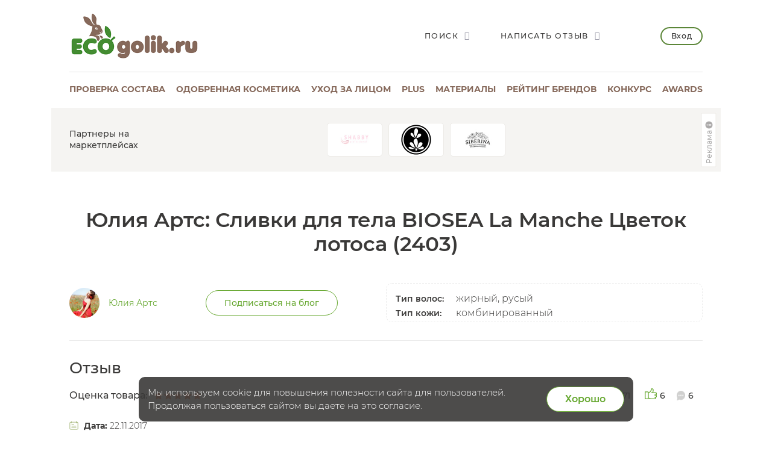

--- FILE ---
content_type: text/html; charset=UTF-8
request_url: https://ecogolik.ru/blog-yuliya-artemova-20506/slivki-dlya-tela-biosea-la-manche-tsvetok-lotosa-2403/
body_size: 21245
content:
<!DOCTYPE html>
<html class="no-js"
      lang="ru" >
<head>
    <script>
(function(i,s,o,g,r,a,m){i['GoogleAnalyticsObject']=r;i[r]=i[r]||function(){
(i[r].q=i[r].q||[]).push(arguments)},i[r].l=1*new Date();a=s.createElement(o),
m=s.getElementsByTagName(o)[0];a.async=1;a.src=g;m.parentNode.insertBefore(a,m)
})(window,document,'script','//www.google-analytics.com/analytics.js','ga');

ga('create', 'UA-30176720-1', 'auto');
ga('send', 'pageview');


</script>

    <meta charset="UTF-8">

    <meta http-equiv="X-UA-Compatible" content="IE=edge">

    <!-- ADAPTIVITY -->
    <meta name="viewport"
          content="width=device-width, initial-scale=1, maximum-scale=1, viewport-fit=cover, user-scalable=no, shrink-to-fit=no"/>
        <meta name="HandheldFriendly" content="true">
        <!-- Chrome, Firefox OS and Opera -->
    <meta name="theme-color" content="#000000">

    <!-- Windows Phone -->
    <meta name="msapplication-navbutton-color" content="#000000">

    <!-- iOS Safari -->
    <meta name="apple-mobile-web-app-capable" content="yes">
    <meta name="apple-mobile-web-app-status-bar-style" content="black-translucent">
    <meta name="apple-touch-fullscreen" content="yes">

    <!-- CONFIG -->
    <meta name="format-detection" content="telephone=no">

    <!-- CSS -->

            <link rel="canonical" href="https://ecogolik.ru/blog-yuliya-artemova-20506/slivki-dlya-tela-biosea-la-manche-tsvetok-lotosa-2403/">
            <title>Сливки для тела &quot;Цветок лотоса&quot; Biosea | Отзыв | Юлия Артс</title>
        <meta name="keywords" content="Сливки для тела &amp;quot;Цветок лотоса&amp;quot;, отзыв" />
    <meta name="description" content="Юлия Артс делится опытом | Сливки для тела &amp;quot;Цветок лотоса&amp;quot; Biosea" />
                <meta property="og:type" content="article"/>
        <meta property="og:url" content="https://ecogolik.ru/blog-yuliya-artemova-20506/slivki-dlya-tela-biosea-la-manche-tsvetok-lotosa-2403/"/>
                    <meta property="og:title" content="Сливки для тела &quot;Цветок лотоса&quot; Biosea | Отзыв | Юлия Артс"/>
                            <meta property="og:description" content="Юлия Артс делится опытом | Сливки для тела &quot;Цветок лотоса&quot; Biosea"/>
                <meta property="og:image" content="https://ecogolik.ru/upload/tmp/099c64cfde514481203018d643f7f04c_EcoGolik_ea31ffcd6627254ac44c90e7b88a16f4.jpg"/>
    
    <link rel="icon" type="image/png" href="/local/templates/ecogolik/img/favicon.png"/>
    <link rel="apple-touch-icon" href="/apple-touch-icon.png">

    <!-- 	<link rel="stylesheet" href="/local/templates/ecogolik/css/new.css?1768425232"> -->
    <link rel="stylesheet" href="/local/templates/ecogolik/css/chart.min.css?1768425232">
    <link rel="stylesheet" href="/local/templates/ecogolik/css/main.css?1768425232">
    <link rel="stylesheet" href="/local/templates/ecogolik/css/custom.css?1768425232">
    <link rel="stylesheet" href="/local/templates/ecogolik/css/cropper.min.css?1768425232">
        <link rel="stylesheet" href="/app/styles/vendor.css?1768425232">
    <link rel="stylesheet" href="/app/styles/main.2019.css?1768425232">
    <link rel="stylesheet" href="/app/styles/ext.2019.css?1768425232">
    <!-- 	<link rel="stylesheet" href="/app/styles/main.css?1768425232"> -->
    <!-- 	<link rel="stylesheet" href="/app/styles/ext.css?1768425232"> -->
    <!-- 	<link rel="stylesheet" href="/app/styles/new.css?1768425232"> -->

        	<script src="/app/scripts/vendor/modernizr.js"></script>
	<script src="/app/scripts/vendor.js"></script>
	<script src="/app/scripts/store.js?1768425232"></script>
    <script src="/local/templates/ecogolik/js/chart.umd.min.js?1768425232"></script>
	<script type="text/javascript">if (document.documentElement) { document.documentElement.id = "js" }</script>
	<link href="/bitrix/js/ui/tooltip/dist/tooltip.bundle.css?174912463616489" type="text/css"  rel="stylesheet" />
<link href="/bitrix/js/main/core/css/core_tooltip.css?15176774828811" type="text/css"  rel="stylesheet" />
<link href="/local/templates/.default/components/bitrix/blog/blogs_new/style.css?149681831632434" type="text/css"  rel="stylesheet" />
<link href="/local/templates/.default/components/custom/blog.post.comment/.default/style.css?1678696047122" type="text/css"  rel="stylesheet" />
<link href="/common/redactor/ext.css?14991592481192" type="text/css"  rel="stylesheet" />
<link href="/local/templates/.default/components/bitrix/main.user.link/profile.new/style.css?16786960471135" type="text/css"  rel="stylesheet" />
<link href="/bitrix/templates/.default/ajax/ajax.css?1517676866448" type="text/css"  data-template-style="true"  rel="stylesheet" />
<link href="/local/templates/.default/components/bitrix/breadcrumb/.default.s2/style.css?1496818316227" type="text/css"  data-template-style="true"  rel="stylesheet" />
<link href="/local/templates/ecogolik/components/custom/main.register/newheader/style.css?16786960471932" type="text/css"  data-template-style="true"  rel="stylesheet" />
<script src="/local/templates/.default/components/custom/blog.post.comment/.default/script.js?1750422124894"></script>
<script>

			BX.ready(function() {
				var arMULUserList = ['mul_naJf5S03'];
				var arMULUserListOnline = [];

				for(var i=0; i<arMULUserList.length; i++)
				{
					var elOnline = document.getElementById(arMULUserList[i]);
					if(elOnline)
					{
						if (BX.util.in_array(arMULUserList[i], arMULUserListOnline))
						{
							elOnline.className = "bx-user-info-online";
							elOnline.title = "на сайте";
						}
						else
						{
							elOnline.className = "bx-user-info-offline";
							elOnline.title = "";
						}

					}

				}
			});
			</script>


<script>if(!window.BX)window.BX={};if(!window.BX.message)window.BX.message=function(mess){if(typeof mess==='object'){for(let i in mess) {BX.message[i]=mess[i];} return true;}};</script>
<script>(window.BX||top.BX).message({"JS_CORE_LOADING":"Загрузка...","JS_CORE_NO_DATA":"- Нет данных -","JS_CORE_WINDOW_CLOSE":"Закрыть","JS_CORE_WINDOW_EXPAND":"Развернуть","JS_CORE_WINDOW_NARROW":"Свернуть в окно","JS_CORE_WINDOW_SAVE":"Сохранить","JS_CORE_WINDOW_CANCEL":"Отменить","JS_CORE_WINDOW_CONTINUE":"Продолжить","JS_CORE_H":"ч","JS_CORE_M":"м","JS_CORE_S":"с","JSADM_AI_HIDE_EXTRA":"Скрыть лишние","JSADM_AI_ALL_NOTIF":"Показать все","JSADM_AUTH_REQ":"Требуется авторизация!","JS_CORE_WINDOW_AUTH":"Войти","JS_CORE_IMAGE_FULL":"Полный размер"});</script>

<script src="/bitrix/js/main/core/core.js?1749128385498479"></script>

<script>BX.Runtime.registerExtension({"name":"main.core","namespace":"BX","loaded":true});</script>
<script>BX.setJSList(["\/bitrix\/js\/main\/core\/core_ajax.js","\/bitrix\/js\/main\/core\/core_promise.js","\/bitrix\/js\/main\/polyfill\/promise\/js\/promise.js","\/bitrix\/js\/main\/loadext\/loadext.js","\/bitrix\/js\/main\/loadext\/extension.js","\/bitrix\/js\/main\/polyfill\/promise\/js\/promise.js","\/bitrix\/js\/main\/polyfill\/find\/js\/find.js","\/bitrix\/js\/main\/polyfill\/includes\/js\/includes.js","\/bitrix\/js\/main\/polyfill\/matches\/js\/matches.js","\/bitrix\/js\/ui\/polyfill\/closest\/js\/closest.js","\/bitrix\/js\/main\/polyfill\/fill\/main.polyfill.fill.js","\/bitrix\/js\/main\/polyfill\/find\/js\/find.js","\/bitrix\/js\/main\/polyfill\/matches\/js\/matches.js","\/bitrix\/js\/main\/polyfill\/core\/dist\/polyfill.bundle.js","\/bitrix\/js\/main\/core\/core.js","\/bitrix\/js\/main\/polyfill\/intersectionobserver\/js\/intersectionobserver.js","\/bitrix\/js\/main\/lazyload\/dist\/lazyload.bundle.js","\/bitrix\/js\/main\/polyfill\/core\/dist\/polyfill.bundle.js","\/bitrix\/js\/main\/parambag\/dist\/parambag.bundle.js"]);
</script>
<script>(window.BX||top.BX).message({"MAIN_UL_TOOLBAR_MESSAGES_CHAT":"Написать сообщение","MAIN_UL_TOOLBAR_VIDEO_CALL":"Видеозвонок","MAIN_UL_TOOLBAR_BIRTHDAY":"День рождения","MAIN_UL_TOOLBAR_HONORED":"На доске почета","MAIN_UL_TOOLBAR_ABSENT":"Вне офиса"});</script>
<script>BX.Runtime.registerExtension({"name":"ui.tooltip","namespace":"BX.UI","loaded":true});</script>
<script>(window.BX||top.BX).message({"TOOLTIP_ENABLED":"Y"});</script>
<script>BX.Runtime.registerExtension({"name":"tooltip","namespace":"window","loaded":true});</script>
<script>(window.BX||top.BX).message({"LANGUAGE_ID":"ru","FORMAT_DATE":"DD.MM.YYYY","FORMAT_DATETIME":"DD.MM.YYYY HH:MI:SS","COOKIE_PREFIX":"BITRIX_ECO","SERVER_TZ_OFFSET":"10800","UTF_MODE":"Y","SITE_ID":"s2","SITE_DIR":"\/","USER_ID":"","SERVER_TIME":1768425233,"USER_TZ_OFFSET":0,"USER_TZ_AUTO":"Y","bitrix_sessid":"dffd2f43dcb75dc08b57f23372f8bafa"});</script>


<script src="/bitrix/js/main/ajax.js?151767686735509"></script>
<script src="/bitrix/js/ui/tooltip/dist/tooltip.bundle.js?174912841318036"></script>
<script src="/bitrix/js/main/core/core_tooltip.js?174912466315634"></script>
<script src="/bitrix/js/main/rating.js?174912465416557"></script>
<script type="application/ld+json">
        {
            "@context": "https://schema.org/",
            "@type": "Product",
            "name": "Сливки для тела &quot;Цветок лотоса&quot;",
            "review": {
                "@type": "Review",
                "reviewRating": {
                    "@type": "Rating",
                    "ratingValue": "5"
                },
                "author": {
                    "@type": "Person",
                    "name": "Юлия Артс"
                }
            }
        }
        </script>



</head>
<body
        class=""
        
		data-pagetype="2"
    >



    <!-- Google tag (gtag.js) -->
    <script async src="https://www.googletagmanager.com/gtag/js?id=G-T1H4LXX7BQ"></script>
    <script>
        window.dataLayer = window.dataLayer || [];

        function gtag() {
            dataLayer.push(arguments)
        };
        gtag('js', new Date());
        gtag('config', 'G-T1H4LXX7BQ');
    </script>

    <!-- Yandex.Metrika counter -->
    <script type="text/javascript">
        (function (m, e, t, r, i, k, a) {
            m[i] = m[i] || function () {
                (m[i].a = m[i].a || []).push(arguments)
            };
            m[i].l = 1 * new Date();
            k = e.createElement(t), a = e.getElementsByTagName(t)[0], k.async = 1, k.src = r, a.parentNode.insertBefore(k, a)
        })
        (window, document, "script", "https://mc.yandex.ru/metrika/tag.js", "ym")
        ym(25910108, "init", {
            id: 25910108,
            clickmap: true,
            trackLinks: true,
            accurateTrackBounce: true,
            webvisor: true,
            ut: "noindex"
        });
    </script>
    <!-- /Yandex.Metrika counter -->

    <noscript>
        <div><img src="https://mc.yandex.ru/watch/25910108" style="position:absolute; left:-9999px;" alt=""/></div>
    </noscript>

<div style="display:none">
    <img src="/local/templates/ecogolik/img/ECOgolik_Logo_432_164.png" alt="ECOgolik.ru">
</div>


<div
        class="main-page-wrap__wrapper
	  cartEmpty	  no-bg	  "
        style=""
>
        <div class="main-page-wrap" id="main-page-wrap">


        
        

        <header class="page-header">
            <div class="page-header__top-row">
                <a href="javascript:;" id="header-menu-toggle" title="Открыть меню"
                   class="page-header__menu-button _bt_menu"><span></span></a>
                <div class="b_mobile_top_menu">
                    <div class="_mobile_top_menu_wrapper">
                        
                        
<div class="_mobile_top_menu">
            <div class="_bt_menu_auth">
            <a href="javascript:;" data-toggle="modal" data-target="#enter_popup" class="_bt_menu_login">Вход</a>
            <a href="javascript:;" data-toggle="switch-modal" data-target="#register_popup"
               class="btn _bt_menu_register">Регистрация</a>
        </div>
                            <a href="/sostav_kosmetika/"           class="_link js-analytics-click-level"
           data-level1="Usability" data-level2="MenuMobile" data-level3="Проверка состава">
            <div class="_text">Проверка состава</div>
                            <div class="_descr">Бесплатный онлайн сервис</div>
                    </a>

                    <a href="/odobreno/"           class="_link js-analytics-click-level"
           data-level1="Usability" data-level2="MenuMobile" data-level3="Одобренная косметика" rel="nofollow">
            <div class="_text">Одобренная косметика</div>
                            <div class="_descr">Каталог проверенных средств</div>
                    </a>

                    <a href="/kosmetika_dlya_litsa/"           class="_link js-analytics-click-level"
           data-level1="Usability" data-level2="MenuMobile" data-level3="Уход за лицом" rel="nofollow">
            <div class="_text">Уход за лицом</div>
                            <div class="_descr">Бесплатный сервис подбора</div>
                    </a>

                    <a href="/plus/?s=Menu"           class="_link js-analytics-click-level"
           data-level1="Usability" data-level2="MenuMobile" data-level3="plus" rel="nofollow">
            <div class="_text">plus</div>
                            <div class="_descr">Выбирай косметику осознано</div>
                    </a>

                    <a href="/material/"           class="_link js-analytics-click-level"
           data-level1="Usability" data-level2="MenuMobile" data-level3="Материалы" rel="nofollow">
            <div class="_text">Материалы</div>
                            <div class="_descr">Полезности и интересности</div>
                    </a>

                    <a href="/otzivi/"           class="_link js-analytics-click-level"
           data-level1="Usability" data-level2="MenuMobile" data-level3="Отзывы" rel="nofollow">
            <div class="_text">Отзывы</div>
                            <div class="_descr">Экоблогеры делятся опытом</div>
                    </a>

                    <a href="/otzivi/brandsrating/"           class="_link js-analytics-click-level"
           data-level1="Usability" data-level2="MenuMobile" data-level3="Рейтинг брендов">
            <div class="_text">Рейтинг брендов</div>
                            <div class="_descr">Косметика - еда - дом</div>
                    </a>

                    <a href="/best/"           class="_link js-analytics-click-level"
           data-level1="Usability" data-level2="MenuMobile" data-level3="Подборки" rel="nofollow">
            <div class="_text">Подборки</div>
                            <div class="_descr">Top-6 по темам</div>
                    </a>

                    <a href="/konkurs/actual/"           class="_link js-analytics-click-level"
           data-level1="Usability" data-level2="MenuMobile" data-level3="Конкурс" rel="nofollow">
            <div class="_text">Конкурс</div>
                            <div class="_descr">Очень много призов</div>
                    </a>

                    <a href="https://t.me/ecogolik_ru"           class="_link js-analytics-click-level"
           data-level1="Usability" data-level2="MenuMobile" data-level3="Telegram канал" rel="nofollow">
            <div class="_text">Telegram канал</div>
                            <div class="_descr">Присоединяйтесь</div>
                    </a>

                    <a href="/awards/"           class="_link js-analytics-click-level"
           data-level1="Usability" data-level2="MenuMobile" data-level3="Awards" rel="nofollow">
            <div class="_text">Awards</div>
                            <div class="_descr">Уникальная некоммерческая премия</div>
                    </a>

                    <a href="/promo/"           class="_link js-analytics-click-level"
           data-level1="Usability" data-level2="MenuMobile" data-level3="Реклама" rel="nofollow">
            <div class="_text">Реклама</div>
                            <div class="_descr">Продвижение на ECOgolik.ru</div>
                    </a>

    

    <ul class="page-footer__social-block page-footer__social-block-mobile">
        <li><a href="https://vk.com/ecogolikru" target="_blank" rel="nofollow"><i class="icon-vk"></i></a></li>
        <li><a href="https://t.me/ecogolik_ru" target="_blank" rel="nofollow"><i class="icon-telegram"></i></a></li>
    </ul>

</div>


                    </div>
                </div>

                <a href="/" class="page-header__logo">
                    <img src="/local/templates/ecogolik/img/ECOgolik_Logo_432_164.png" alt="ECOgolik.ru">
                </a>

                <div class="page-header__right-controls">
                    <div class="page-header__controls-list">
                        <a href="javascript:;" data-toggle="modal" data-target="#search-popup"
                           class="page-header__control-item">
                            <span>Поиск</span>
                            <i class="icon-search"></i>
                        </a>

                                                    <a href="javascript:;" data-toggle="modal" data-target="#enter_popup"
                               class="page-header__control-item">
                                <span>Написать отзыв</span>
                                <i class="icon-edit"></i>
                            </a>

                        
                        <span id="cart_line">
</span>

                    </div>

                                            <a href="javascript:;" data-toggle="modal" data-target="#enter_popup"
                           class="page-header__enter-button">Вход</a>
                    

                </div>

                <div class="page-header__mobile-controls">
                    <a href="javascript:;" data-toggle="modal" data-target="#search-popup"
                       class="page-header__mobile-control-item"><i class="icon-search"></i></a>


                                            <!-- 				<a href="javascript:;" data-toggle="modal" data-target="#enter_popup" class="page-header__enter-button">Вход</a> -->
                        <a href="javascript:;" data-toggle="modal" data-target="#enter_popup"
                           class="page-header__mobile-control-item"><i class="icon-user"></i></a>
                    
                </div>
            </div>

            
            
<nav class="page-header__nav-row">            
        
        <div class="page-header__item js-analytics-click-level"
             data-level1="Usability" data-level2="MenuDesktop" data-level3="Проверка состава">
            <a                 href="/sostav_kosmetika/">Проверка состава</a>
        </div>

            
        
        <div class="page-header__item js-analytics-click-level"
             data-level1="Usability" data-level2="MenuDesktop" data-level3="Одобренная косметика">
            <a                 href="/odobreno/" rel="nofollow">Одобренная косметика</a>
        </div>

            
        
        <div class="page-header__item js-analytics-click-level"
             data-level1="Usability" data-level2="MenuDesktop" data-level3="Уход за лицом">
            <a                 href="/kosmetika_dlya_litsa/" rel="nofollow">Уход за лицом</a>
        </div>

            
        
        <div class="page-header__item js-analytics-click-level"
             data-level1="Usability" data-level2="MenuDesktop" data-level3="plus">
            <a                 href="/plus/?s=Menu" rel="nofollow">plus</a>
        </div>

            
        
        <div class="page-header__item js-analytics-click-level"
             data-level1="Usability" data-level2="MenuDesktop" data-level3="Материалы">
            <a                 href="/material/" rel="nofollow">Материалы</a>
        </div>

                    
        
        <div class="page-header__item js-analytics-click-level"
             data-level1="Usability" data-level2="MenuDesktop" data-level3="Рейтинг брендов">
            <a                 href="/otzivi/brandsrating/">Рейтинг брендов</a>
        </div>

                    
        
        <div class="page-header__item js-analytics-click-level"
             data-level1="Usability" data-level2="MenuDesktop" data-level3="Конкурс">
            <a                 href="/konkurs/actual/" rel="nofollow">Конкурс</a>
        </div>

                    
        
        <div class="page-header__item js-analytics-click-level"
             data-level1="Usability" data-level2="MenuDesktop" data-level3="Awards">
            <a                 href="/awards/" rel="nofollow">Awards</a>
        </div>

            </nav>
			
            <span id="basket-mobile">
</span>

        </header>
                            <noindex>
                <div class="category-page-logotypes mt-20">
                    <div class="category-page-logotypes__name">
                        Партнеры на маркетплейсах                    </div>

                    
    <div class="category-page-logotypes__list">
                                <a class="category-page-logotypes__item"
               target="_blank"               href="https://www.ozon.ru/category/krasota-i-zdorove-6500/shabby-professional-100338882/?category_was_predicted=true&deny_category_prediction=true&from_global=true&text=shabby+pro&erid=2VfnxyQQvnM"
               data-code="shabby-pro" data-erid="2VfnxyQQvnM" rel="nofollow">
                <img src="/upload/resize_cache/iblock/cd0/iwq69dsfjg65afbiktueka0xgmzrmaf3/100_100_112e23092a5dbb905c83b3ae67db670d0/shabby_280.jpg" alt="SHABBY PRO">
            </a>
                        <a class="category-page-logotypes__item"
               target="_blank"               href="https://www.wildberries.ru/seller/144656?utm_campaign=144656-id-ekogolik&utm_source=partner&utm_medium=banner&utm_content=shop&erid=2VfnxxLEANd"
               data-code="lavandovyy-kray" data-erid="" rel="nofollow">
                <img src="/upload/resize_cache/iblock/82d/stp02feiwzu1yt0eq7wrx8lq3px449mb/100_100_112e23092a5dbb905c83b3ae67db670d0/lavander_560.jpg" alt="Лавандовый край">
            </a>
                        <a class="category-page-logotypes__item"
               target="_blank"               href="https://www.ozon.ru/brand/siberina-141528284/?utm_source=ecogolik-logo&utm_medium=logo&utm_campaign=vendor_org_3294_ecogolik&erid=2VfnxwEPJsB"
               data-code="siberina" data-erid="2VfnxwEPJsB" rel="nofollow">
                <img src="/upload/resize_cache/iblock/db5/32as72farzdsfbhccyt392fw6er2ma1p/100_100_112e23092a5dbb905c83b3ae67db670d0/siberina_3.jpg" alt="SIBERINA">
            </a>
    </div>


            <script>
            var fz_reklama = new Array();
                        fz_reklama['0'] = [{"CODE": 'shabby-pro'}, {"NAME": 'ИП Максимова Александра Игоревна'}, {"IMAGE": '/upload/resize_cache/iblock/cd0/iwq69dsfjg65afbiktueka0xgmzrmaf3/100_100_112e23092a5dbb905c83b3ae67db670d0/shabby_280.jpg'}];
                        fz_reklama['1'] = [{"CODE": 'lavandovyy-kray'}, {"NAME": 'ИП РЫЖИЧКОВА ТАТЬЯНА ИГОРЕВНА'}, {"IMAGE": '/upload/resize_cache/iblock/82d/stp02feiwzu1yt0eq7wrx8lq3px449mb/100_100_112e23092a5dbb905c83b3ae67db670d0/lavander_560.jpg'}];
                        fz_reklama['2'] = [{"CODE": 'siberina'}, {"NAME": 'ООО &quot;Сиберина&quot;'}, {"IMAGE": '/upload/resize_cache/iblock/db5/32as72farzdsfbhccyt392fw6er2ma1p/100_100_112e23092a5dbb905c83b3ae67db670d0/siberina_3.jpg'}];
                    </script>
                <div class="popup-block" id="fz-popup-sub2">
            <div class="popup-block__overlay">
                <div class="popup-block__popup search-popup">
                    <div class="inner-content">
                        <a href="javascript:;" data-toggle="dismiss" class="popup-block__close"></a>
                                                    <div id="shabby-pro">
                                <div><img src='/upload/resize_cache/iblock/cd0/iwq69dsfjg65afbiktueka0xgmzrmaf3/100_100_112e23092a5dbb905c83b3ae67db670d0/shabby_280.jpg' alt="ИП Максимова Александра Игоревна"></div>
                                <div>Рекламодатель: ИП Максимова Александра Игоревна</div>
                                <br><br>
                            </div>
                                                        <div id="lavandovyy-kray">
                                <div><img src='/upload/resize_cache/iblock/82d/stp02feiwzu1yt0eq7wrx8lq3px449mb/100_100_112e23092a5dbb905c83b3ae67db670d0/lavander_560.jpg' alt="ИП РЫЖИЧКОВА ТАТЬЯНА ИГОРЕВНА"></div>
                                <div>Рекламодатель: ИП РЫЖИЧКОВА ТАТЬЯНА ИГОРЕВНА</div>
                                <br><br>
                            </div>
                                                        <div id="siberina">
                                <div><img src='/upload/resize_cache/iblock/db5/32as72farzdsfbhccyt392fw6er2ma1p/100_100_112e23092a5dbb905c83b3ae67db670d0/siberina_3.jpg' alt="ООО &quot;Сиберина&quot;"></div>
                                <div>Рекламодатель: ООО &quot;Сиберина&quot;</div>
                                <br><br>
                            </div>
                                                </div>
                </div>
            </div>
        </div>
        
<script>

    // функция определит разрешение экрана и сформирует окно с рекламодателями в зависимости от количества показываемых брендов в слоке
    function createFZReklamaWindow() {
        // Определяем разрешение экрана
        resolution = 0;
        if (window.innerWidth <= 767) {
            resolution = 3;
        } else if (window.innerWidth > 767 && window.innerWidth < 1200) {
            resolution = 5;
        } else {
            resolution = 8;
        }

        isFZSet = 0; // в этой переменной будем хранить признак - "есть ли вооще рекламодатели среди первых видимых брендов"


        // по разрешению - определяем сколько показать рекламодателей из брендов и убираем лишние из окошка
        for (let index = 0; index < resolution; index++) {
            element = fz_reklama[index];
            if (!element) {
                continue;
            }
            //console.log(element[1]['NAME']);
            if (element[1]['NAME'] === '') {
                element = document.getElementById(element[0]['CODE']);
                element.remove();
            } else {
                isFZSet = 1; // рекламодатель есть! значик окошко с рекламодателями не удаляем!
            }
        }

        for (let index = resolution; index < 8; index++) {
            element = fz_reklama[index];
            if (!element) {
                continue;
            }
            element = document.getElementById(element[0]['CODE']);
            element.remove();
        }

        // если среди показываемых брендов нет рекламодателя, то удалить окошко с рекламодателями
        if (isFZSet < 1) {
            element = document.getElementById('fz-popup-sub2');
            element.remove();
        }
    }


    $(document).ready(function () {
        createFZReklamaWindow();
    });

</script>

                    <div></div>
                    
                    <a class="fz-button" href="javascript:void(0);" data-toggle="modal" data-target="#fz-popup-sub2">
                        <span>Реклама</span>
                        <svg xmlns="http://www.w3.org/2000/svg" width="16" height="16" viewBox="0 0 16 16">
                            <path fill="currentColor"
                                  d="M8 14A6 6 0 1 0 8 2a6 6 0 0 0 0 12Zm0-8a1 1 0 1 1 0-2 1 1 0 0 1 0 2Zm1 2v3a1 1 0 1 1-2 0V8a1 1 0 0 1 2 0Z"></path>
                        </svg>
                    </a>
                </div>
            </noindex>
        

        
              <div class="b_main_blocks -inner_page">
        <div class="container">
<!--           <div class="_wrapper"> -->
            <div class="row">
              <div class="col-sm-12">
              </div>
            </div>
<!--           </div> -->
        </div>
      </div>
        <!--       <div class="container"> -->

        <div class="row maincontent isMain">
            <div class="col-xs-12 col-sm-12 b_moderate" id="workArea">
                                                
                                                                                                
                
                    
    
    <div class="category-page-title category-page-title_custom category-page-title_shampoo">
        <h1 class="category-page-title__name">Юлия Артс: Сливки для тела BIOSEA La Manche Цветок лотоса (2403)</h1>
    </div>

    			<div class="reviews-author">
				<div class="reviews-author__main">
					<div class="category-page-materials__item">
						<img src="/upload/main/c3f/1511070403.jpeg">
						<div class="category-page-materials__main">
							<a href="/blog-yuliya-artemova-20506/" class="category-page-materials__title" rel="nofollow">Юлия Артс</a>
							<div class="category-page-materials__price">
																																</div>
						</div>
					</div>
	
					<a href="javascript:showAuthProposition('/blog-yuliya-artemova-20506/slivki-dlya-tela-biosea-la-manche-tsvetok-lotosa-2403/?subscribe=Y');" class="bttn btn_white">Подписаться на блог</a>
			
					
				</div>
								<div class="reviews-author__side">
					<div class="rating-list__hesh">
						<div>
							<b>Тип волос:</b>
							<div>
								жирный, русый 							</div>
						</div>
						<div>
							<b>Тип кожи:</b>
							<div>
								комбинированный							</div>
						</div>
					</div>
				</div>
							</div>

        <div class="reviews-info">
        <h2 class="h2">Отзыв</h2>
                <div class="reviews-info__count">
                                <div class="mini-comment-form__rating">
                        <span>Оценка товара:</span>
                        <div class="rate-pink rate-pink--clip">
                            <span class="rate-pink__clip" style="width: calc(16px * 5);"></span>
                        </div>
                    </div>
                        <div class="brandspace-comments__icons">
                                <span class="eye">
                    <img src="/local/templates/ecogolik/img/icon/eye.svg">
                    2071                </span>
                <snap class="bx-rating bx-rating-disabled	 rating-big" id="bx-rating-BLOG_POST-13043-1768425522" title="Только авторизованные пользователи могут участвовать в голосовании">
	<snap class="bx-rating-absolute">
		<snap class="bx-rating-yes" title="">
		  <a class="_useful_medal bx-rating-eco" style="display:none;">
		    <img src="/app/images/medal.png" alt="награда">
		    <snap class="ecoPreArt bx-rating-eco-count bx-rating-eco-text">1</snap>
		  </a>
		  <span class="like ">
			<a href="javascript:showAuthProposition();" class="like-0 upPreArt bx-rating-yes-text"></a>
<!-- 		  <a href="javascript:showAuthProposition();" class="_usefull_thmb _useful_thumb upPreArt bx-rating-yes-text"> -->
<!--                     <img src="/app/images/testimonial/thumb_off.png" alt="палец вверх" style="display:inline"> -->
<!--                     <img src="/app/images/testimonial/thumb_on.png" alt="палец вверх"  style="display:none"> -->
<!--                   </a>		 -->
                  <p class="_usefull_thmb _useful_thumb upPreArt bx-rating-yes-count bx-rating-yes-text" style="text-decoration:none;">
                    6                  </p>
		  </span>
		</snap>
	</snap>
</snap>
<snap id="bx-rating-popup-cont-BLOG_POST-13043-1768425522-plus" style="display:none;"><snap class="bx-ilike-popup bx-rating-popup"><snap class="bx-ilike-wait"></snap></snap></snap>
<snap id="bx-rating-popup-cont-BLOG_POST-13043-1768425522-minus" style="display:none;"><snap class="bx-ilike-popup bx-rating-popup"><snap class="bx-ilike-wait"></snap></snap></snap>

<script type="text/javascript">
BX.ready(function() {
	var f = function () {
			if (!window.Rating && top.Rating)
				Rating = top.Rating;
			Rating.Set(
				'BLOG_POST-13043-1768425522', 
				'BLOG_POST', 
				'13043', 
				'N',
				'0',
				{'PLUS' : 'Нравится', 'MINUS' : 'Не нравится', 'CANCEL' : 'Забрать свой голос'},
				'light',
				'/profile/user/#USER_ID#/'
			);
		
	}
	var q = function()	{	if (!window.Rating)	{setTimeout(q, 200);}	else {f();}	}
	window.bRatingsLoading = true;	BX.loadScript('/local/templates/.default/components/bitrix/rating.vote/blogs_thumb.2020/rating.js', f);
});
</script>
                <span>
                    <img src="/local/templates/ecogolik/img/new-index/comment/message.png">
                    6                </span>
            </div>
        </div>

        <div class="reviews-info__desc">
                            <div class="reviews-info__desc-item">
                    <img src="/local/templates/ecogolik/img/icon/event.svg">
                    <b>Дата:</b>
                    <span>22.11.2017</span>
                </div>
                                        <div class="reviews-info__desc-item">
                    <img src="/local/templates/ecogolik/img/icon/tick.svg">
                    <b>Преимущества:</b>
                    <span>98% натуральные, нежный утонченный аромат, быстро впитываются, универсальные, увлажнение, легкая текстура, удобный тюбик и крышка, стильный и лаконичный дизайн</span>
                </div>
                                        <div class="reviews-info__desc-item">
                    <img src="/local/templates/ecogolik/img/icon/cance.svg">
                    <b>Недостатки:</b>
                    <span>нет</span>
                </div>
                                            <a href="/brand/biosea/" target="_blank"
                       rel="nofollow">biosea</a>
                                        <a href="/otzivi/telo/" target="_blank"
                       rel="nofollow">уход за телом</a>
                                        <a href="/otzivi/kremy-dlya-tela/" target="_blank"
                       rel="nofollow">Питание и увлажнение</a>
                            </div>
    </div>

            <div class="my-50 postText">
            <p> <img src="/bitrix/images/socialnetwork/smile/Vosklitsanie.png" alt=""/> Спешу поделиться отзывом о моем открытии!&nbsp;</p><p>Я как-то не привыкла пользоваться никакими кремами и лосьонами для тела (за редким исключением разве что). Но поскольку меня манит и притягивает все, что связано с лотосами (так уж повелось), то я тут же стараюсь с ними попробовать все, что притягивает мой взгляд!</p><p>Когда ко мне попали в руки сливки&nbsp;для тела <strong>BIOSEA La Manche</strong> "<strong>Цветок лотоса</strong>" (Арт. <strong>2403</strong>), я тут же стала их тестировать (начав с рук). Сразу же понравился нежный деликатный аромат, который вызвал у меня ассоциации с миндальным молочком в теплом и слегка пряном облачке. И я сначала подумала, а причем тут лотос? Я думала, сливки будут непременно пахнуть лотосом, а тут совсем иной аромат, но также по-своему приятный и ненавязчивый. Видимо, экстракт лотоса - просто компонент состава, подумала я.&nbsp;<br><br>Сразу понравилось то, что сливки довольно быстро впитались не оставив ни намека на жирный блеск. Кожа стала шелковой и мягкой - то что "доктор прописал"!&nbsp;<br><br> <img src="/bitrix/images/socialnetwork/smile/Devochka.png" alt=""/> В следующий раз я решила также пока использовать сливки на руках, только уже вместо ночного крема для рук. И когда я легла спать, стало происходить что-то невероятное! Я стала замечать, как аромат стал раскрываться на моей коже и играть новыми красками! Я окунулась в Долину цветов с раскрывающимися и томящимися на солнышке лотосами! Мне открылся тот самый утонченный&nbsp;и необыкновенный цветочный аромат, который я так давно искала, но не находила (встречались разные химические отдушки)...Мне хотелось вдыхать и вдыхать этот аромат до последнего. При этом аромат настолько деликатный и тонкий, что будто сливается с кожей, звучит мягко, гармонично, умиротворяюще и с любовью.</p><p>Теперь я с радостью использую сливки для всего тела, наслаждаясь благоуханием и получаю достаточное увлажнение своей кожи! Отныне это мой "Мастхэв" и идея для подарка номер 1. Уверена, что данная вещица не оставит равнодушной ни одну обладательницу прекрасного пола! ;-)</p><p>150 мл</p><p>Средняя цена 259 р. (по каталогу).</p><p><img src="/upload/tmp/blog_post/EcoGolik_ea31ffcd6627254ac44c90e7b88a16f4.jpg"></p><p><img src="/upload/tmp/blog_post/EcoGolik_aafc7df8d97bb3e6b0c9295829a0f2b5.jpg"></p>        </div>
    
    <div>
        <span>
            Понравилась публикация? Поставьте лайк:
        </span>
        <span class="brandspace-comments__icons">
            <snap class="bx-rating bx-rating-disabled	 rating-big" id="bx-rating-BLOG_POST-13043-1768425704" title="Только авторизованные пользователи могут участвовать в голосовании">
	<snap class="bx-rating-absolute">
		<snap class="bx-rating-yes" title="">
		  <a class="_useful_medal bx-rating-eco" style="display:none;">
		    <img src="/app/images/medal.png" alt="награда">
		    <snap class="ecoPreArt bx-rating-eco-count bx-rating-eco-text">1</snap>
		  </a>
		  <span class="like ">
			<a href="javascript:showAuthProposition();" class="like-0 upPreArt bx-rating-yes-text"></a>
<!-- 		  <a href="javascript:showAuthProposition();" class="_usefull_thmb _useful_thumb upPreArt bx-rating-yes-text"> -->
<!--                     <img src="/app/images/testimonial/thumb_off.png" alt="палец вверх" style="display:inline"> -->
<!--                     <img src="/app/images/testimonial/thumb_on.png" alt="палец вверх"  style="display:none"> -->
<!--                   </a>		 -->
                  <p class="_usefull_thmb _useful_thumb upPreArt bx-rating-yes-count bx-rating-yes-text" style="text-decoration:none;">
                    6                  </p>
		  </span>
		</snap>
	</snap>
</snap>
<snap id="bx-rating-popup-cont-BLOG_POST-13043-1768425704-plus" style="display:none;"><snap class="bx-ilike-popup bx-rating-popup"><snap class="bx-ilike-wait"></snap></snap></snap>
<snap id="bx-rating-popup-cont-BLOG_POST-13043-1768425704-minus" style="display:none;"><snap class="bx-ilike-popup bx-rating-popup"><snap class="bx-ilike-wait"></snap></snap></snap>

<script type="text/javascript">
BX.ready(function() {
	var f = function () {
			if (!window.Rating && top.Rating)
				Rating = top.Rating;
			Rating.Set(
				'BLOG_POST-13043-1768425704', 
				'BLOG_POST', 
				'13043', 
				'N',
				'0',
				{'PLUS' : 'Нравится', 'MINUS' : 'Не нравится', 'CANCEL' : 'Забрать свой голос'},
				'light',
				'/profile/user/#USER_ID#/'
			);
		
	}
	var q = function()	{	if (!window.Rating)	{setTimeout(q, 200);}	else {f();}	}
	window.bRatingsLoading = true;	BX.loadScript('/local/templates/.default/components/bitrix/rating.vote/blogs_thumb.2020/rating.js', f);
});
</script>
        </span>
    </div>
            <div class="btn-review" id="revTov">
            <span>О товаре + <span class="orange-color">Промокод</span></span>
            <i>
                <svg xmlns="http://www.w3.org/2000/svg" xmlns:xlink="http://www.w3.org/1999/xlink" width="18"
                     height="10"
                     viewBox="0 0 18 10">
                    <metadata><?xpacket begin="?" id="W5M0MpCehiHzreSzNTczkc9d"?>                        <x:xmpmeta xmlns:x="adobe:ns:meta/"
                                   x:xmptk="Adobe XMP Core 5.6-c142 79.160924, 2017/07/13-01:06:39        ">
                            <rdf:RDF xmlns:rdf="http://www.w3.org/1999/02/22-rdf-syntax-ns#">
                                <rdf:Description rdf:about=""/>
                            </rdf:RDF>
                        </x:xmpmeta>

                        <?xpacket end="w"?></metadata>                        <image id="greenarrow" width="18" height="10"
                               xlink:href="[data-uri]"/>
                </svg>
            </i>
        </div>
                    <div class="rating-list rating-list_product-new">
    <div class="rating-list__item">
        <div class="hide-desktop mb-10">
                            <a href="/brand/biosea/" class="sub-title-gray">Biosea</a>
                        <h2 class="h2 mb-10 lh-12">Сливки для тела &quot;Цветок лотоса&quot;</h2>
                    </div>
        <div class="rating-list__side">
            <div class="rating-list__img-wrap">
                <a href="/tovar/slivki-dlya-tela-tsvetok-lotosa-biosea/">
                    <img class="rating-list__img-item" src="/upload/iblock/b3d/yt6kcwt8ifxdch0fmslszhsc1kxw1ke0/1149210.jpg"
                         alt="Сливки для тела &quot;Цветок лотоса&quot;">
                </a>
                                <div class="like-js  __need-auth __2rows">
                    <svg xmlns="http://www.w3.org/2000/svg" xmlns:xlink="http://www.w3.org/1999/xlink" version="1.1"
                         x="0px" y="0px" viewBox="0 0 300 300" style="enable-background:new 0 0 300 300;"
                         xml:space="preserve">
                        <g id="Слой_23">
                            <path id="XMLID_189_" fill="#BABABA"
                                  d="M149.7,266.9c-0.6,0-1.2-0.1-1.8-0.3c-1.4-0.5-33.8-13.5-66.7-40.2   c-44-35.7-67.2-79-67.2-125.1c0-21.8,9.9-41.7,27.1-54.5c17.3-12.9,39.8-16.9,60-10.8c26.1,7.9,41.5,27.7,48.7,39.8   c7.2-12,22.6-31.9,48.6-39.8c20.3-6.1,42.7-2.1,60,10.7c17.2,12.8,27.1,32.7,27.1,54.5c0,45.5-20.5,86.1-60.8,120.7   c-14.2,12.1-38.1,29.6-71.8,44c-0.6,0.3-1,0.4-1.3,0.5C151.1,266.7,150.4,266.9,149.7,266.9z M82,43.2c-12.4,0-24.7,4-34.9,11.6   C32.4,65.7,24,82.6,24,101.2c0,43.7,21.4,83.2,63.5,117.4c27.3,22.2,54.9,34.7,62.2,37.9c30.3-13,125.9-61.7,125.9-155.2   c0-18.6-8.4-35.6-23.1-46.5c-14.8-11-33.9-14.4-51.1-9.2c-31.1,9.4-45.4,39.5-47,42.9c-0.8,1.8-2.6,2.9-4.6,2.9c0,0,0,0,0,0   c-2,0-3.8-1.2-4.6-2.9c-1.5-3.4-15.9-33.5-47-42.9C93,43.9,87.5,43.2,82,43.2z"></path>
                            <path id="XMLID_191_" fill="none"
                                  d="M82,43.2c-12.4,0-24.7,4-34.9,11.6C32.4,65.7,24,82.6,24,101.2c0,43.7,21.4,83.2,63.5,117.4   c27.3,22.2,54.9,34.7,62.2,37.9c30.3-13,125.9-61.7,125.9-155.2c0-18.6-8.4-35.6-23.1-46.5c-14.8-11-33.9-14.4-51.1-9.2   c-31.1,9.4-45.4,39.5-47,42.9c-0.8,1.8-2.6,2.9-4.6,2.9c0,0,0,0,0,0c-2,0-3.8-1.2-4.6-2.9c-1.5-3.4-15.9-33.5-47-42.9   C93,43.9,87.5,43.2,82,43.2z"></path>
                        </g>
                    </svg>
                </div>
            </div>
        </div>
        <div class="rating-list__main">
            <div class="hide-mobile">
                                    <a href="/brand/biosea/" class="sub-title-gray">Biosea</a>
                                <h2 class="h1-small mb-10 lh-12">Сливки для тела &quot;Цветок лотоса&quot;</h2>
                            </div>

            
            <div class="rating-list__groups">
                                    <div class="rating-list__groups-item">
                        <h3 class="collapse-plane__title">Отзывы</h3>
                        <div class="feedback-promo mt-10">
                                                                                                                        <img src="/upload/main/c3f/1511070403.jpeg"
                                     alt="Юлия Артс">
                                                                                                                </div>
                    </div>
                                            </div>

            <div class="rating-list_block-promocode js-analytics-promocode"
                 data-brand-id="16923"
                 data-brand-code="biosea" data-page-name="Review">
                            </div>

                    </div>
    </div>
</div>
                <!-- <link rel="stylesheet" type="text/css" href="/common/redactor/reset.css?v=6853" /> -->
<link rel="stylesheet" type="text/css" href="/common/redactor/redactor.css?v=1301" />
<link rel="stylesheet" type="text/css" href="/common/redactor/smiles/smiles.css?v=7504" />

<script type="text/javascript">
	$(document).ready(function () {
		// Переключение редактора в котором пишутся комментарии туда где пользователь кликает "ответ" на один
		// из предыдущих комментарииев
		$('.jsReplyToComment').on('click', function (event) {
			event.preventDefault();
			var buttonClicked = $(this);

			$('a._reply').show();
			buttonClicked.hide();

			var cid = buttonClicked.data('comment-id'),
				cAuthorName = buttonClicked.data('author-name');

			// извлекаем редактор
			var block = $('.jsCommentBlock').detach();

			// Вставляем комеентарий к тому коментарию на котором произошёл клик по кнопке "ответ"
			var targetBlock = $('[data-comment-id=' + cid + ']').siblings('.jsInsertCommentBlock');
			targetBlock.html(block);
			block.slideDown();

			// Устанавливаем данные куда и какие данные редактор отправляет
			$('#form_comment #parentId').val(cid);
			if (cAuthorName.length < 1) cAuthorName = '#' + cid;
			$('#form_comment #upComment').val('<span class=\'cAuthorName\'>' + cAuthorName + '</span>, ');
			var editorField = $('#form_comment .redactor_mit_editor');
			editorField.text(cAuthorName + ', ');
			editorField.blur();
			
			setTimeout(
			    function(){
			      var top = 0;
			      var editor = $('#form_comment .redactor_mit_editor');
			      editor.css("top",'');
			      var offset = editor.offset();
			      top = offset.top - editor.height() - 100;
			      $('html, body').animate({
						scrollTop: top
					}, 500);
// 				    console.log(top);
			      if (top < 0 ) {
						editor.css("top",top + editor.siblings("._item").height());
			      }

			    },100
			);
		});
	});
</script>
            <div class="b_comments">
              <div class="_bottom">

	                <noindex>
                    <div class="jsCommentBlock">
                        <h3 class="h2 my-30">Написать комментарий:</h3>
                        <form method="POST" name="form_comment" id="form_comment" action="/blog-yuliya-artemova-20506/slivki-dlya-tela-biosea-la-manche-tsvetok-lotosa-2403/">
                            <input type="hidden" name="parentId" id="parentId" value="">
                            <input type="hidden" name="edit_id" id="edit_id" value="">
                            <input type="hidden" name="act" id="act" value="add">
                            <input type="hidden" name="post" value="Y">
                            <input type="hidden" name="sessid" id="sessid" value="dffd2f43dcb75dc08b57f23372f8bafa" />                            <textarea name="comment" id="upComment" class="_write_textarea mit_editor" cols="30" rows="10"></textarea>
                                                        <button type="submit" class="bttn btn_white my-20 custom-rew btnAddComment ir">Опубликовать комментарий</button>
                        </form>
                    </div>
                </noindex>
						<script>
			$(document).ready(function(){
				$('body').on('click','.btnAddComment',function(e){
					e.preventDefault();
					$.ajax({
					  type: "POST",
					  url: "/ajax/set_session_var.php",
					  data: 'upComment13043='+$("#upComment").val()
					});
					showAuthProposition();
				});
			});
		</script>
				
              </div>
<a name="comments"></a>
	<h3 class="h2 my-30">Комментарии (6)</h3>
	<div class="reviews-message">
	                <div class="reviews-message__item _item -hidden" id="upComment39510">
			
					<div class="reviews-message__item-icon" style="background-image: url(/upload/resize_cache/main/c3f/50_50_212e23092a5dbb905c83b3ae67db670d0/1511070403.jpeg);"></div>
					<div class="reviews-message__item-main">
						<a href="/blog-yuliya-artemova-20506/" class="reviews-message__name" target="_blank" rel="nofollow">Юлия Артс</a>
						<span class="reviews-message__date">25 ноября 2017 01:08:36</span>
						<div class="reviews-message__text">
							<p>Вы знаете, в самом начале я даже какие-то цитрусовые нотки слышу (что-то напоминающее апельсин даже, но не навязчиво, а тепло и нежно)</p>						</div>
													
													<div class="jsInsertCommentBlock"></div>
												</div>	


					
				                  
                </div>
                <div class="reviews-message__item _item -hidden" id="upComment39483">
			
					<div class="reviews-message__item-icon" style="background-image: url(/upload/resize_cache/main/586/50_50_212e23092a5dbb905c83b3ae67db670d0/avatars2.png);"></div>
					<div class="reviews-message__item-main">
						<a href="/blog-marisha-19579/" class="reviews-message__name" target="_blank" rel="nofollow">Marisha</a>
						<span class="reviews-message__date">24 ноября 2017 11:49:32</span>
						<div class="reviews-message__text">
							<p>так описали здорово сразу хочется попробовать</p>						</div>
													
													<div class="jsInsertCommentBlock"></div>
							                <div class="reviews-message__item _item -hidden" id="upComment39490">
			
					<div class="reviews-message__item-icon" style="background-image: url(/upload/resize_cache/main/c3f/50_50_212e23092a5dbb905c83b3ae67db670d0/1511070403.jpeg);"></div>
					<div class="reviews-message__item-main">
						<a href="/blog-yuliya-artemova-20506/" class="reviews-message__name" target="_blank" rel="nofollow">Юлия Артс</a>
						<span class="reviews-message__date">24 ноября 2017 13:27:56</span>
						<div class="reviews-message__text">
							<p>Marisha, спасибо!  <img src="/bitrix/images/socialnetwork/smile/Daru.png" alt=""/> </p>						</div>
													
													<div class="jsInsertCommentBlock"></div>
												</div>	


					
				                  
                </div>
					</div>	


					
				                  
                </div>
                <div class="reviews-message__item _item -hidden" id="upComment39434">
			
					<div class="reviews-message__item-icon" style="background-image: url(/upload/resize_cache/main/036/50_50_212e23092a5dbb905c83b3ae67db670d0/1579847809.jpeg);"></div>
					<div class="reviews-message__item-main">
						<a href="/blog-fominaolesya-13006/" class="reviews-message__name" target="_blank" rel="nofollow">FominaOlesya</a>
						<span class="reviews-message__date">23 ноября 2017 18:25:53</span>
						<div class="reviews-message__text">
							<p>Как Вы здорово описали аромат <img src="/bitrix/images/socialnetwork/smile/Daru.png" alt=""/> </p>						</div>
													
													<div class="jsInsertCommentBlock"></div>
							                <div class="reviews-message__item _item -hidden" id="upComment39441">
			
					<div class="reviews-message__item-icon" style="background-image: url(/upload/resize_cache/main/c3f/50_50_212e23092a5dbb905c83b3ae67db670d0/1511070403.jpeg);"></div>
					<div class="reviews-message__item-main">
						<a href="/blog-yuliya-artemova-20506/" class="reviews-message__name" target="_blank" rel="nofollow">Юлия Артс</a>
						<span class="reviews-message__date">23 ноября 2017 19:10:42</span>
						<div class="reviews-message__text">
							<p>FominaOlesya, благодарю! :-) Он не всегда именно так раскрывается, видимо, подстраивается под особенности кожи...чаще я слышу теплый нежный сливочно-миндальный сладковатый оттенок</p>						</div>
													
													<div class="jsInsertCommentBlock"></div>
												</div>	


					
				                  
                </div>
					</div>	


					
				                  
                </div>
                <div class="reviews-message__item _item -hidden" id="upComment39415">
			
					<div class="reviews-message__item-icon" style="background-image: url(/upload/resize_cache/main/c3f/50_50_212e23092a5dbb905c83b3ae67db670d0/1511070403.jpeg);"></div>
					<div class="reviews-message__item-main">
						<a href="/blog-yuliya-artemova-20506/" class="reviews-message__name" target="_blank" rel="nofollow">Юлия Артс</a>
						<span class="reviews-message__date">23 ноября 2017 17:06:22</span>
						<div class="reviews-message__text">
							<p><p><img src="/upload/blog_comment/4fbd96e330281f570505694aea9708d1.jpg"></p></p>						</div>
													
													<div class="jsInsertCommentBlock"></div>
												</div>	


					
				                  
                </div>
			
		  <div class="_show_next"></div>
<!--             </div> -->
	</div>




    </div>
    </div>
    <!-- 	</div> -->



    <div class="row">
        <div class="col-xs-12 col-lg-9 col-lg-offset-3">
            <footer class="page-footer">
                <div class="row middle-sm">
                    <div class="col-xs-12 col-md-6">

                        <noindex>
                            <ul class="page-footer__nav-block">
                                <li><a href="/promo/" rel="nofollow">Реклама</a></li>
                                                                <li><a href="/contacts/" rel="nofollow">Контакты</a></li>
                                <li><a href="/about/" rel="nofollow">О проекте</a></li>
                                <li><a href="/faq/pishem-otzyv/" rel="nofollow">Правила написания отзыва</a></li>
                                <li><a href="/faq/polzovatelskoe-soglashenie/" rel="nofollow">Пользовательское соглашение</a></li>
                            </ul>
                        </noindex>
                    </div>

                    <div class="col-xs-12 col-md-6">
                        <noindex>
                            <ul class="page-footer__social-block">
                                                                <li><a href="https://t.me/ecogolik_ru" target="_blank" rel="nofollow"><i class="icon-telegram"></i></a></li>

                                <div class="page-footer__5corners">
                                    <p>Сделано&nbsp;с&nbsp;любовью!</p>
                                    <!-- 					<a href="https://5corners.ru/"> -->
                                    <img src="/local/templates/ecogolik/img/5corners.png" alt="5corners">
                                    <!-- 					</a> -->
                                </div>
                            </ul>
                        </noindex>
                    </div>

                    <!--		<div class="col-xs-12 col-md-3">
			<div class="page-footer__5corners-block">
				<p>Сделано с любовью!</p>
				<a href="https://5corners.ru/"><img src="/local/templates/ecogolik/img/5corners.png"></a>
			</div>
		</div>-->
                </div>
            </footer>



                    </div>
    </div>
    </div> <!-- .main-page-wrap__wrapper -->
    </div> <!-- .main-page-wrap -->


<div class="popup-block" id="register_popup">
    <div class="popup-block__overlay">
        <div class="popup-block__popup auth-popup">
            <div class="inner-content">
                <a href="javascript:;" data-toggle="dismiss" class="popup-block__close"></a>

                                    
                        
                        <div class="popup-block__auth-row">
                            <div class="part-col">
                                <div class="brand-title popup-block__title">Регистрация</div>

                                <form method="post" action="/blog-yuliya-artemova-20506/slivki-dlya-tela-biosea-la-manche-tsvetok-lotosa-2403/?BLOG_NAME=blog-yuliya-artemova-20506slivki-dlya-tela-biosea-la-manche-tsvetok-lotosa-2403%2F" name="regform"
                                      enctype="multipart/form-data" id="register_form" class="popup-block__auth-form">
                                    <input type="hidden" name="backurl" value=""/>
                                    <input type="hidden" name="new_user_add_post" value=""/>
                                                                        <input type="hidden" name="REGISTER[PASSWORD]" value="2h02ZrM" id="passwordReg"
                                           tabindex="3"/>
                                    <input type="hidden" name="REGISTER[CONFIRM_PASSWORD]" class="required"
                                           value="2h02ZrM" id="repasswordReg" tabindex="4"/>

                                    <div class="input-wrapper">
                                        <input type="text" name="REGISTER[NAME]" class="text-input" id="login-name-reg"
                                               placeholder="Назовите себя" value=""
                                               required>
                                    </div>

                                    <div class="input-wrapper">
                                        <input type="email" class="text-input" name="REGISTER[EMAIL]"
                                               id="login-email-reg" placeholder="Ваша эл. почта"
                                               value="" required>
                                    </div>

                                    <div class="checkbox-wrapper">
                                        <input type="checkbox" id="register_agree" name="agreement"
                                               >
                                        <label for="register_agree">Принимаю <a href="/faq/polzovatelskoe-soglashenie/"
                                                                                rel="nofollow">пользовательское
                                                соглашение</a></label>
                                    </div>
                                    <div class="checkbox-wrapper">
                                        <input type="checkbox" id="pr_policy" name="pr_policy"
                                               >
                                        <label for="pr_policy">
                                            Даю согласие на
                                            <a href="/faq/pr-policy/" rel="nofollow">
                                                обработку персональных данных
                                            </a>
                                        </label>
                                    </div>

                                    <div class="input-wrapper popup-block__error" id="error-reg">
                                        <p>Текст ошибки</p>
                                    </div>

                                    <input type="hidden" id="g-recaptcha-response-1" name="g-recaptcha-response"/>

                                    <button type="submit"
                                            class="bttn bttn-accent popup-block__submit-button form_submit"
                                            name="register_submit_button" value="Зарегистрироваться">Зарегистрироваться
                                    </button>
                                </form>

                                <div class="popup-block__social-block">
                                    <div class="brand-title">Войти через соцсети</div>

                                    <ul class="popup-block__social-list">
            <li><a href="javascript:void(0);" onclick="BX.util.popup('https://oauth.vk.com/authorize?client_id=7537360&redirect_uri=https%3A%2F%2Fecogolik.ru%2Fbitrix%2Ftools%2Foauth%2Fvkontakte.php&scope=friends,offline,email&response_type=code&state=[base64]%3D%3D', 660, 425)"><i
                        class="icon-vkontakte"></i></a></li>
        <li><a href="https://t.me/ECOgolik_Bot" target="_blank">
            <svg xmlns="http://www.w3.org/2000/svg" viewBox="0 0 50 50" height="40px">
                <path d="M46.137,6.552c-0.75-0.636-1.928-0.727-3.146-0.238l-0.002,0C41.708,6.828,6.728,21.832,5.304,22.445 c-0.259,0.09-2.521,0.934-2.288,2.814c0.208,1.695,2.026,2.397,2.248,2.478l8.893,3.045c0.59,1.964,2.765,9.21,3.246,10.758 c0.3,0.965,0.789,2.233,1.646,2.494c0.752,0.29,1.5,0.025,1.984-0.355l5.437-5.043l8.777,6.845l0.209,0.125 c0.596,0.264,1.167,0.396,1.712,0.396c0.421,0,0.825-0.079,1.211-0.237c1.315-0.54,1.841-1.793,1.896-1.935l6.556-34.077 C47.231,7.933,46.675,7.007,46.137,6.552z M22,32l-3,8l-3-10l23-17L22,32z"/>
            </svg>
        </a>
    </li>
</ul>
                                </div>
                            </div>

                            <div class="part-col">
                                <div class="popup-block__other-block">
                                    <div class="brand-title">Уже зарегистрированы?</div>

                                    <a href="javascript:;" data-toggle="switch-modal" data-target="#enter_popup"
                                       class="bttn bttn-accent">Войти</a>
                                </div>
                            </div>

                                                            <input type="hidden" name="captcha_word" value="123123213" id="captchaReg"/>

                                                        </div>
                                                </div>
        </div>
    </div>
</div>


 

<div class="popup-block" id="recover_popup">
	<div class="popup-block__overlay">
		<div class="popup-block__popup auth-popup">
			<div class="inner-content">
				<a href="javascript:;" data-toggle="dismiss" class="popup-block__close"></a>
				
				<div class="popup-block__auth-row">
					<div class="part-col">
						<div class="brand-title popup-block__title">Восстановление пароля</div>
						
						<div class="popup-block__subtitle">Укажите email, указанный при создании Вашего аккаунта:</div>
				
						<form action="" class="popup-block__auth-form" id="recover_form" name="recover_form">
							<div class="input-wrapper">
								<input type="email" class="text-input" id="recover_field" name="email" autocomplete="off" placeholder="Ваша эл. почта" required>
							</div>
							<div class="_error"></div>
							
							<input type="hidden" id="g-recaptcha-response" name="g-recaptcha-response" />

							<button type="submit" class="bttn bttn-accent form_submit popup-block__submit-button" value="Восстановить">Восстановить</button>
						</form>
						
						<div class="recaptcha_warning">This site is protected by reCAPTCHA and the Google <a href="https://policies.google.com/privacy" rel="nofollow">Privacy Policy</a> and <a href="https://policies.google.com/terms" rel="nofollow">Terms of Service</a> apply.</div>
					</div>
					
					<div class="part-col">
						<div class="popup-block__other-block">
							<div class="brand-title">Вернуться к входу</div>
							
							<a href="javascript:;" data-toggle="switch-modal" data-target="#enter_popup" class="bttn bttn-accent">Войти</a>
							
							
						</div>
					</div>
				</div>
			</div>
		</div>
	</div>
</div>
<div class="popup-block" id="recover_popup_success">
    <div class="popup-block__overlay">
        <div class="popup-block__popup">
            <div class="inner-content">
                <a href="javascript:;" data-toggle="dismiss" class="popup-block__close"></a>
                <p class="text-center accent-color">Мы отправили Вам письмо с удобным доступом к аккаунту.</p>
                <div class="text-center">
                    <button class="bttn btn-accent btn_rounded" type="button" data-toggle="dismiss">Ок</button>
                </div>
            </div>
        </div>
    </div>
</div>
<div id="dialog_popup" class="b_dialog_popup mfp-hide zoom-anim-dialog">
  <form>
    <div class="_title"></div>
    <div class="_error"></div>
    <div class="_content"></div>
    <div class="_buttons"></div>
  </form>
  <a class="popup" href="#dialog_popup" id="dialog_popup_show"></a>
</div>

<div id="dialog_alert" class="b_dialog_popup mfp-hide zoom-anim-dialog">
  <form>
    <div class="_content"></div>
    <div class="_buttons"></div>
  </form>
  <a class="popup" href="#dialog_alert" id="dialog_alert_show"></a>
</div>

<!-- NEW POPUPS -->

<div class="popup-block" id="search-popup">
	<div class="popup-block__overlay">
		<div class="popup-block__popup search-popup">
			<div class="inner-content">
				<a href="javascript:;" data-toggle="dismiss" class="popup-block__close"></a>
				
				
				<div class="brand-title popup-block__title">Поиск по сайту</div>
				<form action="/search/index.php" class="popup-block__search-form">
					<input type="search" name="q" class="text-input" id="search_field" autocomplete="off" autofocus required>
					<button type="submit" name="s" class="search-button"><i class="icon-search"></i></button>
				</form>
				
				<div class="popup-block__search-result" id="search-result">
<!-- 					<a href="/1234/" class="search-result-item"><i class="icon-search"></i> Поиск по сайту результат</a> -->
				</div>
			</div>
		</div>
	</div>
</div>


<div class="popup-block" id="enter_popup">
	<div class="popup-block__overlay">
		<div class="popup-block__popup auth-popup">
			<div class="inner-content">
				<a href="javascript:;" data-toggle="dismiss" class="popup-block__close"></a>
				
				<div class="popup-block__auth-row">
					<div class="part-col">
						<div class="brand-title popup-block__title">Есть аккаунт?</div>
				
						<form action="" id="enter_form" class="popup-block__auth-form">
							<div class="input-wrapper">
								<input type="email" class="text-input" name="email" id="login-email" placeholder="Ваша эл. почта" required>
							</div>
							<div class="_error"></div>
							<div class="input-wrapper">
								<input type="password" class="text-input" name="password" id="login-passwd" placeholder="Ваш пароль" required>
							</div>

							
							<div class="popup-block__forgot-link"><a href="javascript:;" data-toggle="switch-modal" data-target="#recover_popup">Восстановить доступ</a></div>
							
							<input type="hidden" id="g-recaptcha-response-2" name="g-recaptcha-response" />

							<button type="submit" class="bttn bttn-accent popup-block__submit-button" value="Войти">Войти</button>
						</form>
					</div>

					<div class="part-col">
						<div class="popup-block__social-block">
							<div class="brand-title">Вход через соцсети</div>
<ul class="popup-block__social-list">
            <li><a href="javascript:void(0);" onclick="BX.util.popup('https://oauth.vk.com/authorize?client_id=7537360&redirect_uri=https%3A%2F%2Fecogolik.ru%2Fbitrix%2Ftools%2Foauth%2Fvkontakte.php&scope=friends,offline,email&response_type=code&state=[base64]%3D%3D', 660, 425)"><i
                        class="icon-vkontakte"></i></a></li>
        <li><a href="https://t.me/ECOgolik_Bot" target="_blank">
            <svg xmlns="http://www.w3.org/2000/svg" viewBox="0 0 50 50" height="40px">
                <path d="M46.137,6.552c-0.75-0.636-1.928-0.727-3.146-0.238l-0.002,0C41.708,6.828,6.728,21.832,5.304,22.445 c-0.259,0.09-2.521,0.934-2.288,2.814c0.208,1.695,2.026,2.397,2.248,2.478l8.893,3.045c0.59,1.964,2.765,9.21,3.246,10.758 c0.3,0.965,0.789,2.233,1.646,2.494c0.752,0.29,1.5,0.025,1.984-0.355l5.437-5.043l8.777,6.845l0.209,0.125 c0.596,0.264,1.167,0.396,1.712,0.396c0.421,0,0.825-0.079,1.211-0.237c1.315-0.54,1.841-1.793,1.896-1.935l6.556-34.077 C47.231,7.933,46.675,7.007,46.137,6.552z M22,32l-3,8l-3-10l23-17L22,32z"/>
            </svg>
        </a>
    </li>
</ul>
	
						</div>
						
						<div class="popup-block__other-block">
							<div class="brand-title">или</div>

							<a href="javascript:;" data-toggle="switch-modal" data-target="#register_popup" class="bttn bttn-accent">Зарегистрироваться</a>
						</div>
					</div>
				</div>
			</div>
		</div>
	</div>
</div>
    <div class="popup-block" id="delete-popup">
        <div class="popup-block__overlay">
            <div class="popup-block__popup">
                <div class="inner-content">
                    <a href="javascript:;" data-toggle="dismiss" class="popup-block__close"></a>
                    <div class="brand-title popup-block__title">Готово</div>
                    <div class="popup-block__content">
                        <p>Товар <span class="product-name"></span> больше не будет рекомендоваться Вам.</p>
                        <p>Вернуть в список рекомендаций его можно на странице Мой плюс</p>
                    </div>
                    <div class="popup-block__footer">
                        <a href="javascript:void(0)" onclick="location.reload()" class="bttn btn-accent btn_rounded popup-block__ok js-active-loader">Ок</a>
                        <a href="/plus/" class="bttn btn-accent btn_outline-accent btn_rounded popup-block__ok">Мой плюс</a>
                    </div>
                </div>
            </div>
        </div>
    </div>
    <script src="/app/scripts/main.js?1768425233"></script>
    <script src="/app/scripts/ext.js?1768425233"></script>

    <script src="/local/templates/ecogolik/js/plugins.min.js?1768425233"></script>
    <script src="/local/templates/ecogolik/js/air-datepicker.js?1768425233"></script>
    <script src="/local/templates/ecogolik/js/functions.js?1768425233"></script>
    <script src="/local/templates/ecogolik/js/new.js?1768425233"></script>
    <script src="/local/templates/ecogolik/js/anim.js?1768425233"></script>
    <script src="/local/templates/ecogolik/js/custom.js?1768425233"></script>
    <script src="/local/templates/ecogolik/js/tesseract.min.js?1768425233"></script>
    <script src="/local/templates/ecogolik/js/cropper.min.js?1768425233"></script>

    <script src="/local/templates/ecogolik/js/analytics.js?1768425233"></script>
    <!-- <script> -->
<script type="text/javascript" src="/common/redactor/redactor.js?v=492"></script><script src="/common/redactor/fontcolor.js?v=4622"></script><script src="/common/redactor/fontsize.js?v=588"></script><script src="/common/redactor/smiles/smiles.js?v=6780"></script><script type='text/javascript'>

 
 
 $(document).ready(function() {
 
$('textarea.mit_editor').redactor({
                lang: 'ru',
                emptyHtml: '',
//                 fileUpload: '/upload/user_files/upldr.php',
//                 imageUpload: '/upload/user_files/upldr.php',
                fileUpload: '/common/upldr.php',
                imageUpload: '/common/upldr.php',
                focusEnd: true,
                focus: false,
                convertLinks: true,
                observeLinks: true,
                linkNofollow: true,
                emotions: [{type:'**woman**',img:'/bitrix/images/socialnetwork/smile/woman.png',width:'18',height:'32',title:'woman'},{type:'**wink**',img:'/bitrix/images/socialnetwork/smile/wink.png',width:'20',height:'32',title:'wink'},{type:'**whoknows**',img:'/bitrix/images/socialnetwork/smile/whoknows.png',width:'50',height:'32',title:'whoknows'},{type:'**wantit**',img:'/bitrix/images/socialnetwork/smile/wantit.png',width:'24',height:'32',title:'wantit'},{type:'**surprised**',img:'/bitrix/images/socialnetwork/smile/surprised.png',width:'30',height:'32',title:'surprised'},{type:'**slysmile**',img:'/bitrix/images/socialnetwork/smile/slysmile.png',width:'20',height:'32',title:'slysmile'},{type:'**sad**',img:'/bitrix/images/socialnetwork/smile/sad.png',width:'28',height:'32',title:'sad'},{type:'**palmface**',img:'/bitrix/images/socialnetwork/smile/palmface.png',width:'34',height:'32',title:'palmface'},{type:'**nerd**',img:'/bitrix/images/socialnetwork/smile/nerd.png',width:'26',height:'32',title:'nerd'},{type:'**naive**',img:'/bitrix/images/socialnetwork/smile/naive.png',width:'30',height:'32',title:'naive'},{type:'**like**',img:'/bitrix/images/socialnetwork/smile/like.png',width:'30',height:'32',title:'like'},{type:'**laugh**',img:'/bitrix/images/socialnetwork/smile/laugh.png',width:'28',height:'32',title:'laugh'},{type:'**iwonder**',img:'/bitrix/images/socialnetwork/smile/iwonder.png',width:'20',height:'32',title:'iwonder'},{type:'**inlove**',img:'/bitrix/images/socialnetwork/smile/inlove.png',width:'24',height:'32',title:'inlove'},{type:'**happy**',img:'/bitrix/images/socialnetwork/smile/happy.png',width:'52',height:'34',title:'happy'},{type:'**givemefive**',img:'/bitrix/images/socialnetwork/smile/givemefive.png',width:'34',height:'32',title:'givemefive'},{type:'**dontseethis**',img:'/bitrix/images/socialnetwork/smile/dontseethis.png',width:'34',height:'32',title:'dontseethis'},{type:'**dislike**',img:'/bitrix/images/socialnetwork/smile/dislike.png',width:'28',height:'32',title:'dislike'},{type:'**detective**',img:'/bitrix/images/socialnetwork/smile/detective.png',width:'28',height:'32',title:'detective'},{type:'**confused**',img:'/bitrix/images/socialnetwork/smile/confused.png',width:'22',height:'32',title:'confused'},{type:'**beauty**',img:'/bitrix/images/socialnetwork/smile/beauty.png',width:'22',height:'32',title:'beauty'},{type:'**angry**',img:'/bitrix/images/socialnetwork/smile/angry.png',width:'26',height:'32',title:'angry'},{type:'**puke**',img:'/bitrix/images/socialnetwork/smile/puke.png',width:'20',height:'32',title:'puke'},{type:'**flowerforu**',img:'/bitrix/images/socialnetwork/smile/flowerforu.png',width:'40',height:'34',title:'цветокдлятебя'},{type:'**thanku**',img:'/bitrix/images/socialnetwork/smile/thanku.png',width:'32',height:'32',title:'thanku'},{type:'**salute**',img:'/bitrix/images/socialnetwork/smile/salute.png',width:'36',height:'32',title:'salute'},{type:'**organic**',img:'/bitrix/images/socialnetwork/smile/organic.png',width:'56',height:'32',title:'organic'},{type:'**ok**',img:'/bitrix/images/socialnetwork/smile/ok.png',width:'28',height:'30',title:'ok'},{type:'**heart**',img:'/bitrix/images/socialnetwork/smile/heart.png',width:'34',height:'28',title:'heart'},{type:'**gift**',img:'/bitrix/images/socialnetwork/smile/gift.png',width:'34',height:'32',title:'gift'},{type:'**flower**',img:'/bitrix/images/socialnetwork/smile/flower.png',width:'22',height:'30',title:'flower'},{type:'**ecogolik**',img:'/bitrix/images/socialnetwork/smile/ecogolik.png',width:'22',height:'32',title:'ecogolik'},{type:'**earth**',img:'/bitrix/images/socialnetwork/smile/earth.png',width:'30',height:'30',title:'earth'},{type:'**chemicals**',img:'/bitrix/images/socialnetwork/smile/chemicals.png',width:'30',height:'32',title:'chemicals'},{type:'**brokenheart**',img:'/bitrix/images/socialnetwork/smile/brokenheart.png',width:'36',height:'28',title:'brokenheart'},{type:'**berry**',img:'/bitrix/images/socialnetwork/smile/berry.png',width:'30',height:'30',title:'berry'},{type:'**apple**',img:'/bitrix/images/socialnetwork/smile/apple.png',width:'26',height:'32',title:'apple'},{type:'**applause**',img:'/bitrix/images/socialnetwork/smile/applause.png',width:'28',height:'22',title:'applause'},{type:'**Fire**',img:'/bitrix/images/socialnetwork/smile/8.png',width:'24',height:'32',title:'Огонь'},{type:'**kenguru**',img:'/bitrix/images/socialnetwork/smile/ausganica.png',width:'32',height:'32',title:'Кенгуру'}],

                plugins: ['fontcolor','smiles'],
                buttonsCustom: {
                    'smiles': {
                        title: 'Смайлы',
                        callback: RedactorPlugins.smiles.addButton
                    },
                    'fontsize': {
                        title: 'Размер шрифта',
                        callback: RedactorPlugins.fontsize.addButton
                    },
                    'fontcolor': {
                        title: 'Цвет шрифта',
                        callback: RedactorPlugins.fontcolor.addButton
                    },
                    'backcolor': {
                        title: 'Цвет фона',
                        callback: RedactorPlugins.fontcolor.addButton
                    },
                },
                langs: {
                    ru: {
                        html: 'Режим HTML',
                        video: 'Вставить видео',
                        image: 'Вставить изображение',
                        image_edit: 'Редактировать изображение',
                        table: 'Таблица',
                        link: 'Ссылка',
                        link_insert: 'Вставить ссылку',
                        link_edit: 'Редактировать ссылку',
                        unlink: 'Убрать ссылку',
                        formatting: 'Стили',
                        paragraph: 'Обычный текст',
                        quote: 'Цитата',
                        code: 'Исходный код',
                        header1: 'Заголовок 1',
                        header2: 'Заголовок 2',
                        header3: 'Заголовок 3',
                        header4: 'Заголовок 4',
                        header5: 'Заголовок 5',
                        bold: 'Жирный',
                        italic: 'Курсив',
                        fontcolor: 'Цвет шрифта',
                        backcolor: 'Цвет фона',
                        unorderedlist: 'Список',
                        orderedlist: 'Нумерованный список',
                        outdent: 'Выступ',
                        indent: 'Отступ',
                        cancel: 'Отмена',
                        insert: 'Вставить',
                        save: 'Сохранить',
                        _delete: 'Удалить',
                        insert_table: 'Вставить таблицу',
                        insert_row_above: 'Строку выше',
                        insert_row_below: 'Строку ниже',
                        insert_column_left: 'Столбец слева',
                        insert_column_right: 'Столбец справа',
                        delete_column: 'Удалить столбец',
                        delete_row: 'Удалить строку',
                        delete_table: 'Удалить таблицу',
                        rows: 'Строки',
                        columns: 'Столбцы',
                        add_head: 'Добавить заголовок',
                        delete_head: 'Удалить заголовок',
                        title: 'Заголовок',
                        image_position: 'Положение',
                        none: 'Нет',
                        left: 'Слева',
                        right: 'Справа',
                        image_web_link: 'Ссылка на изображение',
                        text: 'Текст',
                        mailto: 'Email',
                        web: 'URL',
                        video_html_code: 'Код для вставки видео',
                        file: 'Вставить файл',
                        upload: 'Загрузить',
                        download: 'Скачать',
                        choose: 'Выбрать',
                        or_choose: 'Or choose',
                        drop_file_here: 'Перетащите сюда файл мышкой',
                        align_left: 'Выровнять по левому краю',
                        align_center: 'Выровнять по центру',
                        align_right: 'Выровнять по правому краю',
                        align_justify: 'Выровнять по ширине',
                        horizontalrule: 'Вставить горизонтальную линию',
                        deleted: 'Удаленное',
                        anchor: 'Якорь',
                        link_new_tab: 'Открыть ссылку в новой вкладке',
                        underline: 'Подчеркнуто',
                        alignment: 'Выравнивание',
                        filename: 'Имя (опционально)',
                        edit: 'Редактировать',
                        smiles: 'Смайлы',
                        change_font_size: 'Размер шрифта',
                        remove_font_size: 'Очистить размер шрифта',
                    }
                },

                buttons: ['smiles', '|',   'bold', 'italic', 'underline', 'deleted', 'fontsize', 'fontcolor', 'backcolor', '|', 'alignment', 'unorderedlist', 'orderedlist', '|', 'image', 'link', '|' ],
                changeCallback: function(e)
                {
                    var length = parseInt( this.$editor.text().trim().length ) - 1;
                    $('.character_counter').html( 'Символов: ' +  length);
                },
                initCallback: function(){
                    
                    $('#redactor_toolbar_0').append('<li><div style="font-size: 13px;  line-height: 29px;  width: 124px;  text-align: center;" class="character_counter">Символов: 0</div></li>');
                }
            }); 


});

$(function(){
          $('body').on('mousedown','#redactor_upload_btn',function(){
             $('#redactor_upload_btn').unbind('click');
             $('#redactor_file').click();
          })
       })

</script>    <!-- </script> -->
    <button class="slide_up"></button>
    <div class="cookies" id="cookie-banner" style="display: none;">
        <div class="cookies__content">
            <p>Мы используем cookie для повышения полезности сайта для пользователей. Продолжая пользоваться сайтом вы даете на это согласие.</p>
            <a href="#" class="bttn btn_white cookies__btn j-cookies-close">Хорошо</a>
        </div>
    </div>
    <div class="popup-block popup-block--success" id="popupSuccessThankYou">
        <div class="popup-block__overlay">
            <div class="popup-block__popup">
                <div class="inner-content">
                    <a href="javascript:;" data-toggle="dismiss" class="popup-block__close"></a>
                    <p class="text-center accent-color">Спасибо!</p>
                    <button class="bttn btn-accent btn_rounded" type="button" data-toggle="dismiss">Ок</button>
                </div>
            </div>
        </div>
    </div>
    <div class="popup-block popup-block--success" id="popupSuccess">
        <div class="popup-block__overlay">
            <div class="popup-block__popup">
                <div class="inner-content">
                    <a href="javascript:;" data-toggle="dismiss" class="popup-block__close"></a>
                    <p class="text-center accent-color">Ваше сообщение отправлено</p>
                    <button class="bttn btn-accent btn_rounded" type="button" data-toggle="dismiss">Ок</button>
                </div>
            </div>
        </div>
    </div>
    <div class="popup-block popup-block--success" id="popupSuccessRatingReview">
        <div class="popup-block__overlay">
            <div class="popup-block__popup">
                <div class="inner-content">
                    <a href="javascript:;" data-toggle="dismiss" class="popup-block__close"></a>
                    <h2 class="h2 text-center">Спасибо</h2>
                    <p class="text-center accent-color">Ваш отзыв принят</p>
                    <button class="bttn btn-pink btn_rounded" type="button" data-toggle="dismiss">Ок</button>
                </div>
            </div>
        </div>
    </div>
    <div class="popup-block buy-premium-popup" id="modalFormDraft">
        <div class="popup-block__overlay">
            <div class="popup-block__popup">
                <div class="inner-content">
                    <a href="javascript:;" data-toggle="dismiss" class="popup-block__close"></a>
                    <div class="form-draft-wrap">
                        <div class="brand-title popup-block__title">
                            Заполните, пожалуйста, поля
                        </div>
                        <div class="buy-premium-popup__sub">
                            <form id="form-draft" action="" class="popup-block__auth-form">
                                <input type="hidden" name="TITLE">
                                <div class="input-wrapper">
                                    <input type="text" class="text-input" name="NAME" placeholder="Ваше имя">
                                </div>
                                <div class="input-wrapper">
                                    <input type="text" class="text-input" name="BRAND" placeholder="Представляемый бренд">
                                </div>
                                <div class="input-wrapper">
                                    <input type="text" class="text-input" name="BRAND_LINK" placeholder="Ссылка на сайт бренда">
                                </div>
                                <div class="input-wrapper">
                                    <input type="text" class="text-input" name="EMAIL" placeholder="Email для связи">
                                </div>
                                <div class="input-wrapper">
                                    <textarea class="textarea-input" name="MESSAGE" placeholder="Ваши комментарии" rows="5"></textarea>
                                </div>
                                <button type="submit" class="bttn buy-premium-popup__buy">
                                    Отправить
                                </button>
                            </form>
                        </div>
                    </div>
                    <div class="success" style="display: none;">
                        <div class="brand-title popup-block__title">
                            Спасибо!
                        </div>
                        <p>Мы ответим Вам в ближайшее время</p>
                        <button class="bttn" data-toggle="dismiss">
                            Ок
                        </button>
                    </div>
                </div>
            </div>
        </div>
    </div>

    </body>
    </html>


--- FILE ---
content_type: text/css
request_url: https://ecogolik.ru/local/templates/.default/components/custom/blog.post.comment/.default/style.css?1678696047122
body_size: 58
content:
.b_comments ._item {
  height:auto;
}
.b_comments ._item.-hidden {
  height:0 !important;
  margin:0;
  overflow:hidden;
}

--- FILE ---
content_type: text/css
request_url: https://ecogolik.ru/local/templates/.default/components/bitrix/main.user.link/profile.new/style.css?16786960471135
body_size: 378
content:
.bx-user-info-thumbnail img
{
 	border: 1px solid #E0E0E0; 
}

.bx-user-info-anchor {
	white-space: nowrap; 
	cursor: pointer;
}

.bx-user-info-anchor-nolink {
	white-space: nowrap; 
}

table.bx-user-info-anchor td.bx-user-info-anchor-cell, table.bx-user-info-anchor-nolink td.bx-user-info-anchor-cell {
	padding: 0px 2px !important;
	border: 0px !important;
	background-color: transparent !important;
}

.bx-user-info-data  .bx-user-info-data-separator{
	background-color: #E0E0E0;
	width: 218px;
	height: 1px!important;
	margin-top: 5px;
	margin-bottom: 2px;
	padding: 0px!important;
	font-size: 0px!important;	
}

.bx-user-info-online, .bx-user-info-offline {
	height: 11px;
	width: 11px;
	display: block;	
}

.bx-user-info-online {
	background-image: url(/bitrix/components/bitrix/main.user.link/templates/.default/images/icon_online_small.gif);
	background-repeat: no-repeat;	
	background-position: 0 0px;
}

.bx-user-info-online-cell { margin-top: 5px; }
.bx-user-info-name { display: block; zoom: 1; }

.rightUserStats div {
	color: #000000;
	font-weight: bold;
}
.rightUserStats div span {
	color: #333;
	font-weight: normal;
}

--- FILE ---
content_type: image/svg+xml
request_url: https://ecogolik.ru/local/templates/ecogolik/img/icon/event.svg
body_size: 367
content:
<svg version="1.1" id="Слой_1" xmlns="http://www.w3.org/2000/svg" x="0" y="0" viewBox="0 0 533 533" xml:space="preserve"><style>.st0{fill:#90a65a}</style><path class="st0" d="M453.2 62.9h-33.7V32.6c0-6.9-5.6-12.5-12.5-12.5s-12.5 5.6-12.5 12.5v30.3H137.2V32.6c0-6.9-5.6-12.5-12.5-12.5s-12.5 5.6-12.5 12.5v30.3H78.5C44 62.9 16 91.3 16 125.7v324.7c.1 34.4 28 62.2 62.4 62.1h374.8c34.4.1 62.4-27.7 62.5-62.1V125.7c0-34.4-28-62.8-62.5-62.8zm37.5 387.5c0 20.6-16.8 37.2-37.3 37.2H78.5c-20.6.1-37.4-16.5-37.5-37V125.7c0-20.7 16.8-37.9 37.5-37.9h33.7v43.8c0 6.9 5.6 12.5 12.5 12.5s12.5-5.6 12.5-12.5V87.8h257.3v43.8c0 6.9 5.6 12.5 12.5 12.5s12.5-5.6 12.5-12.5V87.8h33.7c20.7 0 37.5 17.2 37.5 37.9v324.7z"/><path class="st0" d="M400.1 300.2H131.6c-6.9 0-12.5 5.6-12.5 12.5s5.6 12.5 12.5 12.5h268.5c6.9 0 12.5-5.6 12.5-12.5s-5.6-12.5-12.5-12.5zm0 90H131.6c-6.9 0-12.5 5.6-12.5 12.5s5.6 12.5 12.5 12.5h268.5c6.9 0 12.5-5.6 12.5-12.5 0-7-5.6-12.5-12.5-12.5zM131.6 236.5H277c6.9 0 12.5-5.6 12.5-12.5s-5.6-12.5-12.5-12.5H131.6c-6.9 0-12.5 5.6-12.5 12.5s5.6 12.5 12.5 12.5z"/></svg>

--- FILE ---
content_type: application/javascript
request_url: https://ecogolik.ru/app/scripts/store.js?1768425232
body_size: 2380
content:
function happydayPopup2() {
  ga('send','event','lesson','GetPromocode','GetPromocode');
  showDialogPopup({
    'title':'Промокод на 50%',
    'content':'<center>указан в бесплатном ознакомительном экотесте<br><br></center>',
    'buttons':[
      {'value':'Хочу', 'onclick':function(){
				  window.location.href='/school/oznakomitelnyy-ekotest/';
				}
      },
      {'value':'Не хочу', 'onclick':function(){$.magnificPopup.close();window.scrollTo(0,$scrollTop);}}
    ]
  });
}

function happydayPopup(that) {
//   console.log(that);return false;
  if (!$(that).hasClass('active')) {
    ga('send','event','lesson','EcoTestDownload-Yes','EcoTestDownload-Yes');
    var date = new Date();
    
//     var $scrollTop = window.pageYOffset - $("#bx-panel").height();
    showDialogPopup({
      'title':'Ваш прокомод HAPPYDAY',
//       'content':'<center>50% скидка на все платные экотесты. Срок ограничен, осталось:<br><br><img src="/countdown/gif2.php?time='+date.getFullYear()+'-'+(date.getMonth()+1).toString().padStart(2, "0")+'-'+date.getDate().toString().padStart(2, "0")+'+23:59:59"><br></center>',
      'content':'<center>50% скидка на все платные экотесты. Срок ограничен, осталось:<br><br><span class="countdown" data-year="'+date.getFullYear()+'" data-month="'+date.getMonth()+'" data-date="'+date.getDate()+'" data-hour="23" data-minute="59" data-second="59"><br><br></center>',
//       'timeout': 10,
      'buttons':[
// 	{'value':'Ok', 'onclick':function(){$.magnificPopup.close();window.scrollTo(0,$scrollTop);}},
	{'value':'Ok', 'onclick':function(){
// 				    console.log('click');
				    $.ajax({
				      type: 'POST',
				      url: '/ajax/happyday.update.php',
				      success: function() {
// 					$(that).addClass('active');
// 					$(that).prop('href',$(that).data('href'));
// 					$(that).trigger('click');
					window.location.href=$(that).data('href');
				      }
				    });
				  }
	}
      ]
    });
  }
}

function bestpricePopup(that) {
//   console.log(that);return false;
  if (!$(that).hasClass('active')) {
    ga('send','event','lesson','EcoTestDownload-Yes','EcoTestDownload-Yes');
    var date = new Date();
    
//     var $scrollTop = window.pageYOffset - $("#bx-panel").height();
    showDialogPopup({
      'title':'Ваш прокомод BESTPRICE',
//       'content':'<center>50% скидка на все платные экотесты. Срок ограничен, осталось:<br><br><img src="/countdown/gif2.php?time='+date.getFullYear()+'-'+(date.getMonth()+1).toString().padStart(2, "0")+'-'+date.getDate().toString().padStart(2, "0")+'+23:59:59"><br></center>',
      'content':'<center>50% скидка на все платные экотесты. Срок ограничен, осталось:<br><br><span class="countdown" data-year="'+date.getFullYear()+'" data-month="'+date.getMonth()+'" data-date="'+date.getDate()+'" data-hour="23" data-minute="59" data-second="59"><br><br></center>',
//       'timeout': 10,
      'buttons':[
// 	{'value':'Ok', 'onclick':function(){$.magnificPopup.close();window.scrollTo(0,$scrollTop);}},
	{'value':'Ok', 'onclick':function(){
				    $(that).addClass('active');
				    $(that).attr('target', '_blank').prop('target', '_blank');
// 				    window.location.href=$(that).data('href');
				    $(that).prop('href',$(that).data('href'));
				    
				    var link = $(that)[0];
				    var linkEvent = document.createEvent('MouseEvents');
				    linkEvent.initEvent('click', true, true);
				    link.dispatchEvent(linkEvent);
				    
				    $.magnificPopup.close();
				    
/*	  
// 				    console.log('click');
				    $.ajax({
				      type: 'POST',
				      url: '/ajax/happyday.update.php',
				      success: function() {
// 					$(that).addClass('active');
// 					$(that).prop('href',$(that).data('href'));
// 					$(that).trigger('click');
					window.location.href=$(that).data('href');
				      }
				    });
*/    
				  }
	}
      ]
    });
  }
}

function addedPopup(name, cartUrl) {
  var $scrollTop = window.pageYOffset - $("#bx-panel").height();
  window.location.href=cartUrl;
  return;
  // тут старый попап
  showDialogPopup({
    'title':'',
    'content':'<center>Вы положили экотест <b>'+name+'</b> в корзину.</center>',
    'timeout': 10,
    'buttons':[
       {'value':'Продолжить', 'onclick':function(){$.magnificPopup.close();/*$("._bt_header._bt_cart").show();*/window.scrollTo(0,$scrollTop);}},
       {'value':'В корзину', 'onclick':function(){window.location.href=cartUrl;}},
    ]
  });
}
function disableAddToCart(elementId, mode, text)
{
	var	element = document.getElementById(elementId);
	if (!element)
		return;
	
	if (mode == "detail")
// 		$(element).html("<span>" + text + "</span>")
		$(element).html(text)
// 			.toggleClass("disabled")
			.addClass("disabled")
// 			.removeAttr("href")
// 			.attr("href", "javascript:void(0);").prop("href", "javascript:void(0);")
			.attr("href", "/personal/cart/").prop("href", "/personal/cart/")
			.attr("onclick", "").prop("onclick", "")
			.unbind('click')
			.off('click')
// 			.css("cursor", "default")
			;
	else if (mode == "list")
		$(element).html(text).removeClass("catalog-item-buy").addClass("catalog-item-in-the-cart")
			.unbind('click').css("cursor", "default");
}

function addToCart(element, imageToFlyId, mode, text)
{
	if (!element.href) window.location.href="/personal/cart/";
  
	if (!element || !element.href)
		return;

	if (!!ga) ga('send','event','lesson','AddToCart','AddToCart');
	
	var button = $(element);
	if (mode == "detail")
		button.toggleClass("disabled").unbind('click')/*.css("cursor", "default")*/;
	else if (mode == "list")
		button.removeClass("catalog-item-buy").addClass("catalog-item-in-the-cart").unbind('click').css("cursor", "default");

	$.get(
		element.href + "&ajax_buy=1",
		$.proxy(
			function(data) {
			  
				//window.location.href="/personal/cart/";

				if (this.mode == "detail")
// 					this.button.removeAttr("href").html("<span>" + text + "</span>");
					this.button
					//removeAttr("href").
					//.attr("href", "javascript:void(0);").prop("href", "javascript:void(0);")
					.attr("href", "/personal/cart/").prop("href", "/personal/cart/").attr("onclick", "").prop("onclick", "")
					.html(text);
				else if (this.mode == "list")
					this.button
					//removeAttr("href").
					//.attr("href", "javascript:void(0);").prop("href", "javascript:void(0);")
					.attr("href", "/personal/cart/").prop("href", "/personal/cart/").attr("onclick", "").prop("onclick", "")
					.html(text);

				var imageElement = document.getElementById(this.imageToFlyId);
				if (!imageElement)
				{
					$("#cart_line").html(data);
					$("#basket-mobile").html(data);
// 					console.log($("#dialog_popup:visible"));
					if ($("#dialog_popup:visible").length) {
					  $(".b_header ._bt_cart").hide();
					}
					return;
				}

				var hoverClassName = "";
				var wrapper = null;
				if (this.mode == "detail")
				{
					hoverClassName = "catalog-detail-hover";
					wrapper = this.button.parents("div.catalog-detail");
				}
				else if (this.mode == "list")
				{
					hoverClassName = "catalog-item-hover";
					wrapper = this.button.parents("div.catalog-item");
				}

				wrapper.unbind("mouseover").unbind("mouseout").removeClass(hoverClassName);

				var imageToFly = $(imageElement);
				var position = imageToFly.position();
				var flyImage = imageToFly.clone().insertBefore(imageToFly);

				flyImage.css({ "position": "absolute", "left": position.left, "top": position.top });
				flyImage.animate({ width: 0, height: 0, left: 10, top: 40 }, 600, 'linear');
				flyImage.data("hoverClassName", hoverClassName);
				flyImage.queue($.proxy(function() {

					this.flyImage.remove();
					$("#cart_line").html(data);
					$("#basket-mobile").html(data);


					if (this.wrapper.data("adminMode") === true)
					{
						var hoverClassName = "";
						if (this.mode == "detail")
							hoverClassName = "catalog-detail-hover";
						else if (this.mode == "list")
							hoverClassName = "catalog-item-hover";

						this.wrapper.addClass(hoverClassName).bind({
							mouseover: function() { $(this).removeClass(hoverClassName).addClass(hoverClassName); },
							mouseout: function() { $(this).removeClass(hoverClassName); }
						});
					}

				}, {"wrapper" : wrapper, "flyImage" : flyImage, "mode": this.mode}));

			}, { "button": button, "mode": mode, "imageToFlyId" : imageToFlyId }
		)
	);

	return false;
}

function disableAddToCompare(elementId, text)
{
	var	element = document.getElementById(elementId);
	if (!element)
		return;

	$(element)
		.removeClass("catalog-item-compare").addClass("catalog-item-compared")
		.text(text)
		.unbind('click').removeAttr("href")
		.css("cursor", "default");

	return false;
}

function addToCompare(element, text)
{
	if (!element || !element.href) 
		return;

	var href = element.href;
	var button = $(element);

	button.removeClass("catalog-item-compare").addClass("catalog-item-compared").unbind('click').removeAttr("href").css("cursor", "default");

	$.get(
		href + '&ajax_compare=1&backurl=' + decodeURIComponent(window.location.pathname),
		$.proxy(
			function(data) {

				var compare = $("#compare");
				compare.html(data);
				
				this.text(text);

				if (compare.css("display") == "none") {
					compare.css({ "display": "block", "height": "0" });
					compare.animate({ "height": "22px" }, 300);
				}
			}, button
		)
	);
	
	return false;
}

$(document).ready(function(){
	$("body").on("click", ".bestpricePopup", function(e){
// 		console.log(".bestpricePopup clicked" );
// 		bestpricePopup(this);
		var that = this;
		if (!$(this).hasClass('active')) {
		e.preventDefault();
			ga('send','event','lesson','EcoTestDownload-Yes','EcoTestDownload-Yes');
			var date = new Date();
			
			showDialogPopup({
			  'title':'Ваш прокомод BESTPRICE',
			  'content':'<center>50% скидка на все платные экотесты. Срок ограничен, осталось:<br><br><span class="countdown" data-year="'+date.getFullYear()+'" data-month="'+date.getMonth()+'" data-date="'+date.getDate()+'" data-hour="23" data-minute="59" data-second="59"><br><br></center>',
			  'buttons':[
			{'value':'Ok', 'onclick':function(){
						    $(that).addClass('active');
			// 				    window.location.href=$(that).data('href');
						    $(that).prop('href',$(that).data('href'));
						    
						    var link = $(that)[0];
						    var linkEvent = document.createEvent('MouseEvents');
						    linkEvent.initEvent('click', true, true);
						    link.dispatchEvent(linkEvent);
						    
						    $.magnificPopup.close();
						  }
			}
			  ]
			});
		}
		
		
	});
});

--- FILE ---
content_type: application/javascript
request_url: https://ecogolik.ru/local/templates/ecogolik/js/analytics.js?1768425233
body_size: 1602
content:
$(document).ready(function () {
    $(".category-page-logotypes__item[data-code]:visible").each(function (index) {
        let code = $(this).data('code');
        let erid = $(this).data('erid');

        let additionParams = 'Show';
        if (erid) {
            additionParams = {'Show': `${erid}`}
        }

        ym(25910108, 'params', {'L': {[`${code}`]: additionParams}});

        $(this).click(function (e) {
            if (!$(this).hasClass("clicked")) {
                e.preventDefault();

                let thisClick = $(this);

                let additionParamsClick = 'Click';
                if (erid) {
                    additionParamsClick = {'Click': `${erid}`}
                }

                ym(25910108, 'params', {'L': {[`${code}`]: additionParamsClick}});
                if (typeof(yaCounter25910108) !== 'undefined') {
                    yaCounter25910108.reachGoal('LT', {'LT': {[`${code}`]: additionParamsClick}})
                } else {
                    ym(25910108, 'reachGoal', 'LT', {'LT': {[`${code}`]: additionParamsClick}});
                }

                thisClick.addClass("clicked");

                setTimeout(function () {
                    thisClick[0].click();
                }, 300)
            }
        })
    });

    $(".js-analytics-premium-teaser").each(function (index) {
        let code = $(this).data('code');

        ym(25910108, 'params', {'Premium': {'Teaser': code}});
    });

    $('.js-analytics-click-level').click(function (e) {
        let level1 = $(this).data('level1');
        let level2 = $(this).data('level2');
        let level3 = $(this).data('level3');
        let level4 = $(this).data('level4');
        let level5 = $(this).data('level5');

        if (level5) {
            ym(25910108, 'params', {[`${level1}`]: {[`${level2}`]: {[`${level3}`]: {[`${level4}`]: `${level5}`}}}});
        } else if (level4) {
            ym(25910108, 'params', {[`${level1}`]: {[`${level2}`]: {[`${level3}`]: `${level4}`}}});
        } else if (level3) {
            ym(25910108, 'params', {[`${level1}`]: {[`${level2}`]: `${level3}`}});
        } else {
            ym(25910108, 'params', {[`${level1}`]: `${level2}`});
        }
    })

    $('.js-analytics-show-level').each(function (e) {
        let level1 = $(this).data('level1');
        let level2 = $(this).data('level2');
        let level3 = $(this).data('level3');
        let level4 = $(this).data('level4');

        if (level4) {
            ym(25910108, 'params', {[`${level1}`]: {[`${level2}`]: {[`${level3}`]: `${level4}`}}});
        } else if (level3) {
            ym(25910108, 'params', {[`${level1}`]: {[`${level2}`]: `${level3}`}});
        } else {
            ym(25910108, 'params', {[`${level1}`]: `${level2}`});
        }
    })

    $('.js-analytics-quiz-no-plus-user-about-plus').click(function (e) {
        ym(25910108, 'params', {'Premium': {'Quiz': 'Out-NoPlusUser-AboutPlus'}});
    })

    $('.js-analytics-quiz-no-plus-user-finds').click(function (e) {
        ym(25910108, 'params', {'Premium': {'Quiz': 'Out-NoPlusUser-Finds'}});
    })

    $('.js-analytics-quiz-AB1-FindsButton').click(function (e) {
        ym(25910108, 'params', {'Premium': {'Quiz': 'AB1-FindsButton'}});
    })

    $('.js-analytics-quiz-yearsA').click(function (e) {
        ym(25910108, 'params', {'Premium': {'Quiz': 'Год пройден нечетным'}});
    })

    $('.js-analytics-quiz-yearsB').click(function (e) {
        ym(25910108, 'params', {'Premium': {'Quiz': 'Год пройден четным'}});
    })

    $('.js-analytics-adding-finds-not-found').click(function (e) {
        if ($('.not-search-brand__form input[name="BRAND_ID"]').val()) {
            ym(25910108, 'params', {'Premium': {'AddingFinds': 'NotFoundAfterBrand'}});
        } else {
            ym(25910108, 'params', {'Premium': {'AddingFinds': 'NotFoundBeforeBrand'}});
        }
    })

    $('.js-analytics-premium-popup-sale').click(function (e) {
        if (!$(this).hasClass("clicked")) {
            var code = $(this).data('code');

            ym(25910108, 'params', {'Premium': {'Popup-Open': 'ReviewForDiscount'}});

            $(this).addClass("clicked");
        }
    })

    $('.js-analytics-premium-popup-open').click(function (e) {
        if (!$(this).hasClass("clicked")) {
            var code = $(this).data('code');

            ym(25910108, 'params', {'Premium': {'Popup-Open': [`${code}`]}});

            $(this).addClass("clicked");
        }
    })

    $('.js-analytics-service').click(function (e) {
        if (!$(this).hasClass("clicked")) {
            var code = $(this).data('code');
            var type = $(this).data('type');

            ym(25910108, 'params', {'Service': {[`${type}`]: [`${code}`]}});

            $(this).addClass("clicked");
        }
    })

    $(".js-analytics-promo").each(function (index) {
        var code = $(this).data('code');
        var nameBlock = $(this).data('block');

        $(this).find('.js-analytics-click').click(function (e) {
            if (!$(this).hasClass("clicked")) {
                e.preventDefault();

                $.ajax({
                    type: "POST",
                    url: '/ajax/analytics.php',
                    data: {NAME_BLOCK: nameBlock, CODE: code, EVENT: 'click'},
                    success: function (data) {
                    }
                });

                ym(25910108, 'params', {[`${nameBlock}`]: {[`${code}`]: 'Click'}});

                $(this).addClass("clicked");
                $(this)[0].click();
            }
        })

        $.ajax({
            type: "POST",
            url: '/ajax/analytics.php',
            data: {NAME_BLOCK: nameBlock, CODE: code, EVENT: 'show'},
            success: function (data) {
            }
        });

        ym(25910108, 'params', {[`${nameBlock}`]: {[`${code}`]: 'Show'}});

        $(this).find('.rating-list__promocode').each(function (index) {
            var code = $(this).data('code');
            var nameBlock = $(this).parents('.code-list-slider').data('block');

            $(this).find('.js-analytics-click').click(function (e) {
                if (!$(this).hasClass("clicked-promocode")) {
                    ym(25910108, 'params', {[`${nameBlock}`]: {[`${code}`]: {'Click': 'Promoblock'}}});
                    $(this).addClass("clicked-promocode");
                }
            })

            ym(25910108, 'params', {[`${nameBlock}`]: {[`${code}`]: {'Show': 'Promoblock'}}});
        })
    });

    $(".js-analytics-promocode").each(function (index) {
        var brandId = $(this).data('brand-id');
        var brandCode = $(this).data('brand-code');
        var pageName = $(this).data('page-name');
        var promocode = $(this).find('.js-promocode');

        if (promocode.length) {
            var code = promocode.data('code');

            promocode.find('a').click(function (e) {
                if (!$(this).hasClass("clicked")) {
                    e.preventDefault();

                    ym(25910108, 'params', {[`Promocode`]: {[`${code}`]: {'Click': `${pageName}`}}});
                    $(this).addClass("clicked");
                    $(this)[0].click();
                }
            })
            ym(25910108, 'params', {[`Promocode`]: {[`${code}`]: {'Show': `${pageName}`}}});
        } else {
            ym(25910108, 'params', {[`Potential`]: {[`${brandCode}`]: `${pageName}`}});
        }
    });

    $('.js-page-promoblock .js-promocode').each(function (index) {
        var code = $(this).data('code');

        $(this).find('.js-analytics-click').click(function (e) {
            if (!$(this).hasClass("clicked")) {
                e.preventDefault();

                ym(25910108, 'params', {[`Promocode`]: {[`${code}`]: {'Click': 'page'}}});
                $(this).addClass("clicked");
                $(this)[0].click();
            }
        })

        ym(25910108, 'params', {[`Promocode`]: {[`${code}`]: {'Show': 'page'}}});
    });

    $(".js-awards-product:visible").each(function (index) {
        var brandCode = $(this).data('brand-code');
        var productCode = $(this).data('product-code');

        ym(25910108, 'params', {'ProductOnMainPage': {[`${brandCode}`]: `${productCode}`}});
    });

    $(".js-analytics:visible").each(function (index) {
        var code = $(this).data('code');
        var nameBlock = $(this).data('block');

        $('.js-analytics[data-code=' + code + '] a').click(function (e) {
            var parent = $(this).parents('.js-analytics');
            var code = parent.data('code');
            var nameBlock = parent.data('block');
            if (!$(this).hasClass("clicked")) {
                e.preventDefault();

                $.ajax({
                    type: "POST",
                    url: '/ajax/analytics.php',
                    data: {NAME_BLOCK: nameBlock, CODE: code, EVENT: 'click'},
                    success: function (data) {
                    }
                });

                ym(25910108, 'params', {[`${nameBlock}`]: {[`${code}`]: 'Click'}});

                $(this).addClass("clicked");
                $(this)[0].click();
            }
        })

        $.ajax({
            type: "POST",
            url: '/ajax/analytics.php',
            data: {NAME_BLOCK: nameBlock, CODE: code, EVENT: 'show'},
            success: function (data) {
            }
        });

        ym(25910108, 'params', {[`${nameBlock}`]: {[`${code}`]: 'Show'}});
    });

    $(".js-analytics-hero-banner").each(function (index) {
        var code = $(this).data('code');
        var page = $(this).data('page');

        $(this).find('a:not(.fz-bttn)').click(function (e) {
            if (!$(this).hasClass("clicked")) {
                var text = $(this).data('text');

                e.preventDefault();
                ym(25910108, 'params', {'Hero': {[`${code}`]: {'Click': {[`${page}`]: `${text}`}}}});

                $(this).addClass("clicked");
                $(this)[0].click();
            }
        })

        ym(25910108, 'params', {'Hero': {[`${code}`]: {'Show': `${page}`}}});
    });

    if ($(window).width() < 768) {
        var jsBannerBlockMobile = $('.js-banner-block-mobile');
        if (jsBannerBlockMobile.length) {
            var code = jsBannerBlockMobile.data('code');
            jsBannerBlockMobile.click(function (e) {
                ym(25910108, 'params', {'Podlozhka': {[`${code}`]: {'Click': 'Mobile'}}});
            })

            ym(25910108, 'params', {'Podlozhka': {[`${code}`]: {'Show': 'Mobile'}}});
        }
    } else {
        var jsBannerBlock = $('.js-banner-block');
        if (jsBannerBlock.length) {
            var code = jsBannerBlock.data('code');
            jsBannerBlock.click(function (e) {
                ym(25910108, 'params', {'Podlozhka': {[`${code}`]: {'Click': 'Desctop'}}});
            })

            ym(25910108, 'params', {'Podlozhka': {[`${code}`]: {'Show': 'Desctop'}}});
        }
    }
})

--- FILE ---
content_type: image/svg+xml
request_url: https://ecogolik.ru/local/templates/ecogolik/img/icon/cance.svg
body_size: 379
content:
<svg version="1.1" id="Слой_1" xmlns="http://www.w3.org/2000/svg" x="0" y="0" viewBox="0 0 572 572" xml:space="preserve"><style>.st0{fill:#90a65a}</style><path class="st0" d="M387.8 183.8c-2.3-2.3-5.5-3.6-8.8-3.6s-6.5 1.3-8.8 3.6l-84.4 84.4-88.8-88.8c-4.9-4.9-12.7-4.9-17.6 0-4.9 4.9-4.9 12.7 0 17.6l88.8 88.8-88.8 88.8c-2.3 2.3-3.6 5.5-3.6 8.8 0 3.3 1.3 6.5 3.6 8.8 2.3 2.4 5.5 3.7 8.9 3.6 3.3 0 6.5-1.3 8.9-3.6l88.8-88.8 84.4 84.4c2.3 2.4 5.5 3.7 8.9 3.6 3.3 0 6.5-1.3 8.9-3.6 2.3-2.3 3.6-5.5 3.6-8.8s-1.3-6.5-3.6-8.8l-84.4-84.4 84.4-84.4c4.5-5 4.4-12.8-.4-17.6z"/><path class="st0" d="M286.2 17.9C177.7 17.9 80 83.2 38.5 183.4-3.1 283.6 19.9 399 96.6 475.6c104.7 104.7 274.4 104.7 379.1 0 104.7-104.7 104.7-274.4 0-379.1-50.1-50.4-118.4-78.7-189.5-78.6zm171.9 440.2c-94.8 94.8-249.1 94.8-344 0-95-95-95-249 0-343.9 95-95 248.9-95 343.9 0 95.1 94.9 95.1 248.9.1 343.9z"/></svg>

--- FILE ---
content_type: application/javascript
request_url: https://ecogolik.ru/local/templates/ecogolik/js/anim.js?1768425233
body_size: 476
content:
$(document).ready(function() {
	var winHeight = $(window).height();
	var posPage;

	$(window).on('scroll', function(){
		posPage = $(this).scrollTop() + winHeight;
	});

	if($('.anim-img').length) {
		var imgAnim = $('.anim-img');

		imgAnim.each(function(index, element){
			let posElemImg = $(this).offset().top + 40;
			let posElemImgMax = posElemImg + (winHeight / 1.5);
			let posElemImgScrollHeight = posElemImgMax - posElemImg;

			$(window).on('scroll', function(){
				if(posPage > posElemImg && posElemImg < posElemImgMax) {
					let percentImg = 100 - ((posPage - posElemImg) * 100 / posElemImgScrollHeight);
					$(element).find('span').css('width', Math.round(percentImg) +'%');
				}
			});
		});
	}

	if($('.anim-logo').length) {
		var imgAnim = $('.anim-logo');

		imgAnim.each(function(index, element){
			let posElemImg = $(this).offset().top + 40;
			let posElemImgMax = posElemImg + (winHeight / 1.5);
			let posElemImgScrollHeight = posElemImgMax - posElemImg;

			let imgLogosAnim = $(element).find('.anim-logo__img');
			let imgLogosCount = imgLogosAnim.length + 1;
			let oneLogoPercent = 100 / imgLogosCount;

			imgLogosAnim.each(function(idx, elem){
				$(window).on('scroll', function(){
					if(posPage > posElemImg && posElemImg < posElemImgMax) {
						let percentImg = (posPage - posElemImg) * 100 / posElemImgScrollHeight;

						if(oneLogoPercent*idx < percentImg) {
							$(elem).css('opacity', 1);
						} else {
							$(elem).css('opacity', 0);
						}
					}
				});
			});

		});
	}

	if($('.anim-video').length) {
		var videoAnim = $('.anim-video');

		videoAnim.each(function(index, el){
			let posElemImg = $(el).offset().top + 150;
			let posElemImgMax = posElemImg + winHeight + ($(el).height()/1.2);
			el.pause();

			$(window).on('scroll', function(){
				if(posPage > posElemImg && posPage < posElemImgMax && !el.pay) {
					el.play();
				} else {
					el.pause();
				}
			});
		});
	}
});

--- FILE ---
content_type: image/svg+xml
request_url: https://ecogolik.ru/local/templates/ecogolik/img/icon/eye.svg
body_size: 387
content:
<svg version="1.1" id="Слой_1" xmlns="http://www.w3.org/2000/svg" x="0" y="0" viewBox="0 0 512 512" xml:space="preserve"><style>.st0{fill:#c5c5c5}</style><path class="st0" d="M499.4 250.8c-51-86.3-143.6-140.4-243.4-140.4S63.5 164.5 12.6 250.8c-2.1 3.1-2.1 7.3 0 10.4 51 86.3 143.6 140.4 243.4 140.4s192.5-54.1 243.4-140.4c2.1-3.1 2.1-7.3 0-10.4zM256 380.8C165.5 380.8 81.2 333 34.4 256 81.2 179 165.5 131.2 256 131.2S430.8 179 477.6 256C430.8 333 346.5 380.8 256 380.8z"/><path class="st0" d="M256 162.4c-52 0-93.6 41.6-93.6 93.6s41.6 93.6 93.6 93.6 93.6-41.6 93.6-93.6-41.6-93.6-93.6-93.6zm0 166.4c-40.6 0-72.8-32.3-72.8-72.8s32.3-72.8 72.8-72.8 72.8 32.3 72.8 72.8-32.2 72.8-72.8 72.8z"/><path class="st0" d="M256 214.4v20.8c11.4 0 20.8 9.4 20.8 20.8s-9.4 20.8-20.8 20.8-20.8-9.4-20.8-20.8h-20.8c0 22.9 18.7 41.6 41.6 41.6s41.6-18.7 41.6-41.6-18.7-41.6-41.6-41.6z"/></svg>

--- FILE ---
content_type: application/javascript
request_url: https://ecogolik.ru/local/templates/.default/components/custom/blog.post.comment/.default/script.js?1750422124894
body_size: 388
content:
// автоподгрузка сообщений при достижении конца списка
$(function(){
  $(window).scroll(function(){
    if ($("._show_next").length) {
      // за сколько экранов до метки пагинации начинаем подгрузку
      var preCounter = 1;
      var numLoad = 10;
      if ($(document).scrollTop() + $(window).height() > $("._show_next").offset().top - preCounter * $(window).height()) {
// 	console.log("loading...");
	var $comments = $(".b_comments ._item.-hidden");
	if ($comments.length) {
	  console.log($comments.length);
	  $("._show_next").addClass("_preloader");
	  
	  setTimeout(function(){
	    $comments.each(function( i, val ) {
	      if (i < numLoad) {
		$(this).removeClass("-hidden");
	      }
	    });
	    $("._show_next").removeClass("_preloader");
	  }, 500);
  
	}
      }
    }
  });
});


--- FILE ---
content_type: image/svg+xml
request_url: https://ecogolik.ru/local/templates/ecogolik/img/icon/tick.svg
body_size: 343
content:
<svg version="1.1" id="Слой_1" xmlns="http://www.w3.org/2000/svg" x="0" y="0" viewBox="0 0 572 572" xml:space="preserve"><style>.st0{fill:#90a65a}</style><path class="st0" d="M286.2 17.9C177.7 17.9 80 83.2 38.5 183.4-3.1 283.6 19.9 399 96.6 475.6c104.7 104.7 274.4 104.7 379.1 0 104.7-104.7 104.7-274.4 0-379.1-50.1-50.4-118.4-78.7-189.5-78.6zm0 511.4C152.1 529.3 43 420.1 43 286.1S152.1 42.9 286.2 42.9 529.4 152 529.4 286.1 420.2 529.3 286.2 529.3z"/><path class="st0" d="M413.6 203.6l-161 153.9-87.8-87.7c-4.9-4.9-12.7-4.9-17.6 0-4.9 4.9-4.9 12.7 0 17.6l96.4 96.4c2.3 2.4 5.5 3.7 8.9 3.6 3.2 0 6.3-1.2 8.6-3.5l169.7-162.3c4.9-4.8 5.1-12.6.4-17.6-4.7-4.8-12.6-5-17.6-.4z"/></svg>